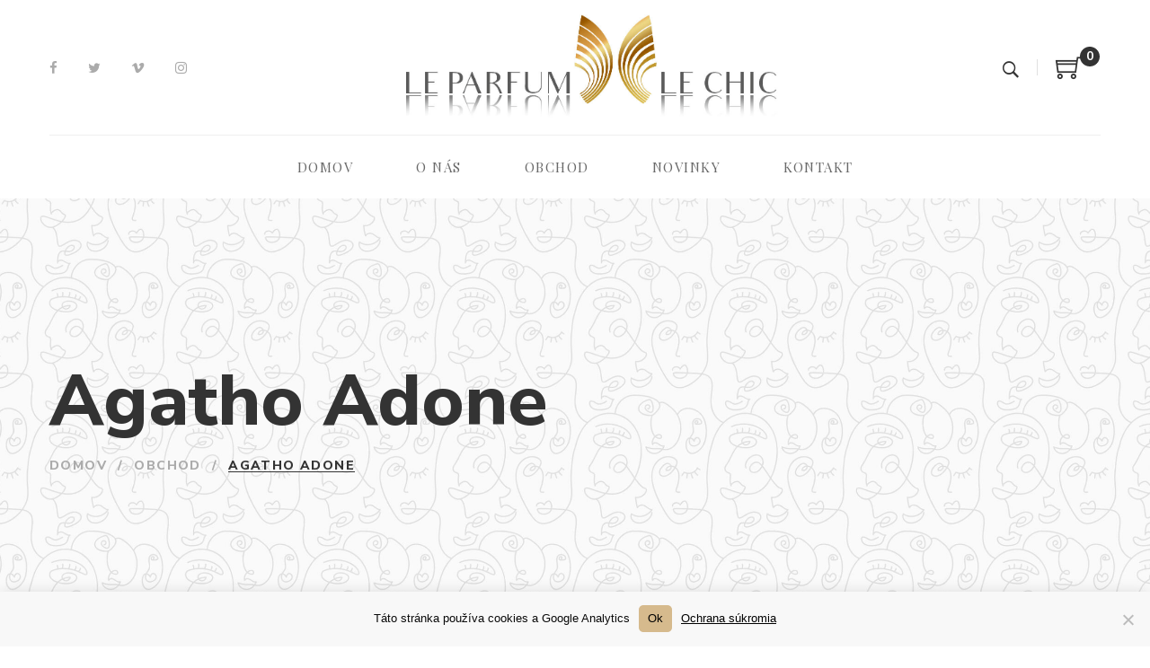

--- FILE ---
content_type: text/html; charset=UTF-8
request_url: https://www.leparfumlechic.sk/product/agatho-adone/
body_size: 22326
content:
<!DOCTYPE html>
<html lang="sk-SK">
<head>
					<script>document.documentElement.className = document.documentElement.className + ' yes-js js_active js'</script>
				<meta charset="UTF-8"/>
<meta name="viewport" content="width=device-width, initial-scale=1, maximum-scale=1">



<link rel="profile" href="https://gmpg.org/xfn/11" />






<meta name='robots' content='index, follow, max-image-preview:large, max-snippet:-1, max-video-preview:-1' />

	<!-- This site is optimized with the Yoast SEO plugin v20.11 - https://yoast.com/wordpress/plugins/seo/ -->
	<title>Agatho Adone - Leparfumlechic</title>
	<link rel="canonical" href="https://www.leparfumlechic.sk/product/agatho-adone/" />
	<meta property="og:locale" content="sk_SK" />
	<meta property="og:type" content="article" />
	<meta property="og:title" content="Agatho Adone - Leparfumlechic" />
	<meta property="og:description" content="“badly fixed to the ground and too fragile lightness owes its name to the wind and the wind just scatters its petals ” wistéria, jasmín, geranium, damašská ruža, biela ľalia, grapefruit, palisander parfumer Maurizio Cerizza EDP 100ml fine porcelain" />
	<meta property="og:url" content="https://www.leparfumlechic.sk/product/agatho-adone/" />
	<meta property="og:site_name" content="Leparfumlechic" />
	<meta property="article:modified_time" content="2025-03-04T12:05:45+00:00" />
	<meta property="og:image" content="https://www.leparfumlechic.sk/wp-content/uploads/2020/06/Adone-agatho-parfum-1.jpg" />
	<meta property="og:image:width" content="800" />
	<meta property="og:image:height" content="533" />
	<meta property="og:image:type" content="image/jpeg" />
	<meta name="twitter:card" content="summary_large_image" />
	<meta name="twitter:label1" content="Predpokladaný čas čítania" />
	<meta name="twitter:data1" content="1 minúta" />
	<script type="application/ld+json" class="yoast-schema-graph">{"@context":"https://schema.org","@graph":[{"@type":"WebPage","@id":"https://www.leparfumlechic.sk/product/agatho-adone/","url":"https://www.leparfumlechic.sk/product/agatho-adone/","name":"Agatho Adone - Leparfumlechic","isPartOf":{"@id":"https://www.leparfumlechic.sk/#website"},"primaryImageOfPage":{"@id":"https://www.leparfumlechic.sk/product/agatho-adone/#primaryimage"},"image":{"@id":"https://www.leparfumlechic.sk/product/agatho-adone/#primaryimage"},"thumbnailUrl":"https://www.leparfumlechic.sk/wp-content/uploads/2020/06/Adone-agatho-parfum-1.jpg","datePublished":"2020-06-17T13:48:45+00:00","dateModified":"2025-03-04T12:05:45+00:00","breadcrumb":{"@id":"https://www.leparfumlechic.sk/product/agatho-adone/#breadcrumb"},"inLanguage":"sk-SK","potentialAction":[{"@type":"ReadAction","target":["https://www.leparfumlechic.sk/product/agatho-adone/"]}]},{"@type":"ImageObject","inLanguage":"sk-SK","@id":"https://www.leparfumlechic.sk/product/agatho-adone/#primaryimage","url":"https://www.leparfumlechic.sk/wp-content/uploads/2020/06/Adone-agatho-parfum-1.jpg","contentUrl":"https://www.leparfumlechic.sk/wp-content/uploads/2020/06/Adone-agatho-parfum-1.jpg","width":800,"height":533},{"@type":"BreadcrumbList","@id":"https://www.leparfumlechic.sk/product/agatho-adone/#breadcrumb","itemListElement":[{"@type":"ListItem","position":1,"name":"Domovská stránka","item":"https://www.leparfumlechic.sk/"},{"@type":"ListItem","position":2,"name":"Obchod","item":"https://www.leparfumlechic.sk/obchod/"},{"@type":"ListItem","position":3,"name":"Agatho Adone"}]},{"@type":"WebSite","@id":"https://www.leparfumlechic.sk/#website","url":"https://www.leparfumlechic.sk/","name":"Leparfumlechic","description":"Parfuméria","potentialAction":[{"@type":"SearchAction","target":{"@type":"EntryPoint","urlTemplate":"https://www.leparfumlechic.sk/?s={search_term_string}"},"query-input":"required name=search_term_string"}],"inLanguage":"sk-SK"}]}</script>
	<!-- / Yoast SEO plugin. -->


<link rel='dns-prefetch' href='//stats.wp.com' />
<link rel='dns-prefetch' href='//cdn.jsdelivr.net' />
<link rel='dns-prefetch' href='//gate.gopay.cz' />
<link rel='dns-prefetch' href='//fonts.googleapis.com' />
<link rel="alternate" type="application/rss+xml" title="RSS kanál: Leparfumlechic &raquo;" href="https://www.leparfumlechic.sk/feed/" />
<script type="text/javascript">
window._wpemojiSettings = {"baseUrl":"https:\/\/s.w.org\/images\/core\/emoji\/14.0.0\/72x72\/","ext":".png","svgUrl":"https:\/\/s.w.org\/images\/core\/emoji\/14.0.0\/svg\/","svgExt":".svg","source":{"concatemoji":"https:\/\/www.leparfumlechic.sk\/wp-includes\/js\/wp-emoji-release.min.js?ver=6.2.8"}};
/*! This file is auto-generated */
!function(e,a,t){var n,r,o,i=a.createElement("canvas"),p=i.getContext&&i.getContext("2d");function s(e,t){p.clearRect(0,0,i.width,i.height),p.fillText(e,0,0);e=i.toDataURL();return p.clearRect(0,0,i.width,i.height),p.fillText(t,0,0),e===i.toDataURL()}function c(e){var t=a.createElement("script");t.src=e,t.defer=t.type="text/javascript",a.getElementsByTagName("head")[0].appendChild(t)}for(o=Array("flag","emoji"),t.supports={everything:!0,everythingExceptFlag:!0},r=0;r<o.length;r++)t.supports[o[r]]=function(e){if(p&&p.fillText)switch(p.textBaseline="top",p.font="600 32px Arial",e){case"flag":return s("\ud83c\udff3\ufe0f\u200d\u26a7\ufe0f","\ud83c\udff3\ufe0f\u200b\u26a7\ufe0f")?!1:!s("\ud83c\uddfa\ud83c\uddf3","\ud83c\uddfa\u200b\ud83c\uddf3")&&!s("\ud83c\udff4\udb40\udc67\udb40\udc62\udb40\udc65\udb40\udc6e\udb40\udc67\udb40\udc7f","\ud83c\udff4\u200b\udb40\udc67\u200b\udb40\udc62\u200b\udb40\udc65\u200b\udb40\udc6e\u200b\udb40\udc67\u200b\udb40\udc7f");case"emoji":return!s("\ud83e\udef1\ud83c\udffb\u200d\ud83e\udef2\ud83c\udfff","\ud83e\udef1\ud83c\udffb\u200b\ud83e\udef2\ud83c\udfff")}return!1}(o[r]),t.supports.everything=t.supports.everything&&t.supports[o[r]],"flag"!==o[r]&&(t.supports.everythingExceptFlag=t.supports.everythingExceptFlag&&t.supports[o[r]]);t.supports.everythingExceptFlag=t.supports.everythingExceptFlag&&!t.supports.flag,t.DOMReady=!1,t.readyCallback=function(){t.DOMReady=!0},t.supports.everything||(n=function(){t.readyCallback()},a.addEventListener?(a.addEventListener("DOMContentLoaded",n,!1),e.addEventListener("load",n,!1)):(e.attachEvent("onload",n),a.attachEvent("onreadystatechange",function(){"complete"===a.readyState&&t.readyCallback()})),(e=t.source||{}).concatemoji?c(e.concatemoji):e.wpemoji&&e.twemoji&&(c(e.twemoji),c(e.wpemoji)))}(window,document,window._wpemojiSettings);
</script>
<style type="text/css">
img.wp-smiley,
img.emoji {
	display: inline !important;
	border: none !important;
	box-shadow: none !important;
	height: 1em !important;
	width: 1em !important;
	margin: 0 0.07em !important;
	vertical-align: -0.1em !important;
	background: none !important;
	padding: 0 !important;
}
</style>
	<link rel='stylesheet' id='gsf_google-fonts-css' href='https://fonts.googleapis.com/css?family=Nunito+Sans%3A300%2Cregular%2C700%2C800%2C900%7CMontserrat%3Aregular%2C600%2C700%7CPlayfair+Display%3A400%2C400i%2C700%2C700i&#038;subset=latin-ext&#038;ver=6.2.8' type='text/css' media='all' />
<link rel='stylesheet' id='wp-block-library-css' href='https://www.leparfumlechic.sk/wp-includes/css/dist/block-library/style.min.css?ver=6.2.8' type='text/css' media='all' />
<style id='wp-block-library-theme-inline-css' type='text/css'>
.wp-block-audio figcaption{color:#555;font-size:13px;text-align:center}.is-dark-theme .wp-block-audio figcaption{color:hsla(0,0%,100%,.65)}.wp-block-audio{margin:0 0 1em}.wp-block-code{border:1px solid #ccc;border-radius:4px;font-family:Menlo,Consolas,monaco,monospace;padding:.8em 1em}.wp-block-embed figcaption{color:#555;font-size:13px;text-align:center}.is-dark-theme .wp-block-embed figcaption{color:hsla(0,0%,100%,.65)}.wp-block-embed{margin:0 0 1em}.blocks-gallery-caption{color:#555;font-size:13px;text-align:center}.is-dark-theme .blocks-gallery-caption{color:hsla(0,0%,100%,.65)}.wp-block-image figcaption{color:#555;font-size:13px;text-align:center}.is-dark-theme .wp-block-image figcaption{color:hsla(0,0%,100%,.65)}.wp-block-image{margin:0 0 1em}.wp-block-pullquote{border-bottom:4px solid;border-top:4px solid;color:currentColor;margin-bottom:1.75em}.wp-block-pullquote cite,.wp-block-pullquote footer,.wp-block-pullquote__citation{color:currentColor;font-size:.8125em;font-style:normal;text-transform:uppercase}.wp-block-quote{border-left:.25em solid;margin:0 0 1.75em;padding-left:1em}.wp-block-quote cite,.wp-block-quote footer{color:currentColor;font-size:.8125em;font-style:normal;position:relative}.wp-block-quote.has-text-align-right{border-left:none;border-right:.25em solid;padding-left:0;padding-right:1em}.wp-block-quote.has-text-align-center{border:none;padding-left:0}.wp-block-quote.is-large,.wp-block-quote.is-style-large,.wp-block-quote.is-style-plain{border:none}.wp-block-search .wp-block-search__label{font-weight:700}.wp-block-search__button{border:1px solid #ccc;padding:.375em .625em}:where(.wp-block-group.has-background){padding:1.25em 2.375em}.wp-block-separator.has-css-opacity{opacity:.4}.wp-block-separator{border:none;border-bottom:2px solid;margin-left:auto;margin-right:auto}.wp-block-separator.has-alpha-channel-opacity{opacity:1}.wp-block-separator:not(.is-style-wide):not(.is-style-dots){width:100px}.wp-block-separator.has-background:not(.is-style-dots){border-bottom:none;height:1px}.wp-block-separator.has-background:not(.is-style-wide):not(.is-style-dots){height:2px}.wp-block-table{margin:0 0 1em}.wp-block-table td,.wp-block-table th{word-break:normal}.wp-block-table figcaption{color:#555;font-size:13px;text-align:center}.is-dark-theme .wp-block-table figcaption{color:hsla(0,0%,100%,.65)}.wp-block-video figcaption{color:#555;font-size:13px;text-align:center}.is-dark-theme .wp-block-video figcaption{color:hsla(0,0%,100%,.65)}.wp-block-video{margin:0 0 1em}.wp-block-template-part.has-background{margin-bottom:0;margin-top:0;padding:1.25em 2.375em}
</style>
<link rel='stylesheet' id='wc-blocks-vendors-style-css' href='https://www.leparfumlechic.sk/wp-content/plugins/woocommerce/packages/woocommerce-blocks/build/wc-blocks-vendors-style.css?ver=10.4.6' type='text/css' media='all' />
<link rel='stylesheet' id='wc-blocks-style-css' href='https://www.leparfumlechic.sk/wp-content/plugins/woocommerce/packages/woocommerce-blocks/build/wc-blocks-style.css?ver=10.4.6' type='text/css' media='all' />
<link rel='stylesheet' id='yith-wcan-shortcodes-css' href='https://www.leparfumlechic.sk/wp-content/plugins/yith-woocommerce-ajax-navigation/assets/css/shortcodes.css?ver=4.24.1' type='text/css' media='all' />
<style id='yith-wcan-shortcodes-inline-css' type='text/css'>
:root{
	--yith-wcan-filters_colors_titles: #434343;
	--yith-wcan-filters_colors_background: #FFFFFF;
	--yith-wcan-filters_colors_accent: #A7144C;
	--yith-wcan-filters_colors_accent_r: 167;
	--yith-wcan-filters_colors_accent_g: 20;
	--yith-wcan-filters_colors_accent_b: 76;
	--yith-wcan-color_swatches_border_radius: 100%;
	--yith-wcan-color_swatches_size: 30px;
	--yith-wcan-labels_style_background: #FFFFFF;
	--yith-wcan-labels_style_background_hover: #A7144C;
	--yith-wcan-labels_style_background_active: #A7144C;
	--yith-wcan-labels_style_text: #434343;
	--yith-wcan-labels_style_text_hover: #FFFFFF;
	--yith-wcan-labels_style_text_active: #FFFFFF;
	--yith-wcan-anchors_style_text: #434343;
	--yith-wcan-anchors_style_text_hover: #A7144C;
	--yith-wcan-anchors_style_text_active: #A7144C;
}
</style>
<link rel='stylesheet' id='jquery-selectBox-css' href='https://www.leparfumlechic.sk/wp-content/plugins/yith-woocommerce-wishlist/assets/css/jquery.selectBox.css?ver=1.2.0' type='text/css' media='all' />
<link rel='stylesheet' id='yith-wcwl-font-awesome-css' href='https://www.leparfumlechic.sk/wp-content/plugins/yith-woocommerce-wishlist/assets/css/font-awesome.css?ver=4.7.0' type='text/css' media='all' />
<link rel='stylesheet' id='woocommerce_prettyPhoto_css-css' href='//www.leparfumlechic.sk/wp-content/plugins/woocommerce/assets/css/prettyPhoto.css?ver=3.1.6' type='text/css' media='all' />
<link rel='stylesheet' id='yith-wcwl-main-css' href='https://www.leparfumlechic.sk/wp-content/plugins/yith-woocommerce-wishlist/assets/css/style.css?ver=3.23.0' type='text/css' media='all' />
<link rel='stylesheet' id='classic-theme-styles-css' href='https://www.leparfumlechic.sk/wp-includes/css/classic-themes.min.css?ver=6.2.8' type='text/css' media='all' />
<style id='global-styles-inline-css' type='text/css'>
body{--wp--preset--color--black: #000000;--wp--preset--color--cyan-bluish-gray: #abb8c3;--wp--preset--color--white: #ffffff;--wp--preset--color--pale-pink: #f78da7;--wp--preset--color--vivid-red: #cf2e2e;--wp--preset--color--luminous-vivid-orange: #ff6900;--wp--preset--color--luminous-vivid-amber: #fcb900;--wp--preset--color--light-green-cyan: #7bdcb5;--wp--preset--color--vivid-green-cyan: #00d084;--wp--preset--color--pale-cyan-blue: #8ed1fc;--wp--preset--color--vivid-cyan-blue: #0693e3;--wp--preset--color--vivid-purple: #9b51e0;--wp--preset--gradient--vivid-cyan-blue-to-vivid-purple: linear-gradient(135deg,rgba(6,147,227,1) 0%,rgb(155,81,224) 100%);--wp--preset--gradient--light-green-cyan-to-vivid-green-cyan: linear-gradient(135deg,rgb(122,220,180) 0%,rgb(0,208,130) 100%);--wp--preset--gradient--luminous-vivid-amber-to-luminous-vivid-orange: linear-gradient(135deg,rgba(252,185,0,1) 0%,rgba(255,105,0,1) 100%);--wp--preset--gradient--luminous-vivid-orange-to-vivid-red: linear-gradient(135deg,rgba(255,105,0,1) 0%,rgb(207,46,46) 100%);--wp--preset--gradient--very-light-gray-to-cyan-bluish-gray: linear-gradient(135deg,rgb(238,238,238) 0%,rgb(169,184,195) 100%);--wp--preset--gradient--cool-to-warm-spectrum: linear-gradient(135deg,rgb(74,234,220) 0%,rgb(151,120,209) 20%,rgb(207,42,186) 40%,rgb(238,44,130) 60%,rgb(251,105,98) 80%,rgb(254,248,76) 100%);--wp--preset--gradient--blush-light-purple: linear-gradient(135deg,rgb(255,206,236) 0%,rgb(152,150,240) 100%);--wp--preset--gradient--blush-bordeaux: linear-gradient(135deg,rgb(254,205,165) 0%,rgb(254,45,45) 50%,rgb(107,0,62) 100%);--wp--preset--gradient--luminous-dusk: linear-gradient(135deg,rgb(255,203,112) 0%,rgb(199,81,192) 50%,rgb(65,88,208) 100%);--wp--preset--gradient--pale-ocean: linear-gradient(135deg,rgb(255,245,203) 0%,rgb(182,227,212) 50%,rgb(51,167,181) 100%);--wp--preset--gradient--electric-grass: linear-gradient(135deg,rgb(202,248,128) 0%,rgb(113,206,126) 100%);--wp--preset--gradient--midnight: linear-gradient(135deg,rgb(2,3,129) 0%,rgb(40,116,252) 100%);--wp--preset--duotone--dark-grayscale: url('#wp-duotone-dark-grayscale');--wp--preset--duotone--grayscale: url('#wp-duotone-grayscale');--wp--preset--duotone--purple-yellow: url('#wp-duotone-purple-yellow');--wp--preset--duotone--blue-red: url('#wp-duotone-blue-red');--wp--preset--duotone--midnight: url('#wp-duotone-midnight');--wp--preset--duotone--magenta-yellow: url('#wp-duotone-magenta-yellow');--wp--preset--duotone--purple-green: url('#wp-duotone-purple-green');--wp--preset--duotone--blue-orange: url('#wp-duotone-blue-orange');--wp--preset--font-size--small: 13px;--wp--preset--font-size--medium: 20px;--wp--preset--font-size--large: 36px;--wp--preset--font-size--x-large: 42px;--wp--preset--spacing--20: 0.44rem;--wp--preset--spacing--30: 0.67rem;--wp--preset--spacing--40: 1rem;--wp--preset--spacing--50: 1.5rem;--wp--preset--spacing--60: 2.25rem;--wp--preset--spacing--70: 3.38rem;--wp--preset--spacing--80: 5.06rem;--wp--preset--shadow--natural: 6px 6px 9px rgba(0, 0, 0, 0.2);--wp--preset--shadow--deep: 12px 12px 50px rgba(0, 0, 0, 0.4);--wp--preset--shadow--sharp: 6px 6px 0px rgba(0, 0, 0, 0.2);--wp--preset--shadow--outlined: 6px 6px 0px -3px rgba(255, 255, 255, 1), 6px 6px rgba(0, 0, 0, 1);--wp--preset--shadow--crisp: 6px 6px 0px rgba(0, 0, 0, 1);}:where(.is-layout-flex){gap: 0.5em;}body .is-layout-flow > .alignleft{float: left;margin-inline-start: 0;margin-inline-end: 2em;}body .is-layout-flow > .alignright{float: right;margin-inline-start: 2em;margin-inline-end: 0;}body .is-layout-flow > .aligncenter{margin-left: auto !important;margin-right: auto !important;}body .is-layout-constrained > .alignleft{float: left;margin-inline-start: 0;margin-inline-end: 2em;}body .is-layout-constrained > .alignright{float: right;margin-inline-start: 2em;margin-inline-end: 0;}body .is-layout-constrained > .aligncenter{margin-left: auto !important;margin-right: auto !important;}body .is-layout-constrained > :where(:not(.alignleft):not(.alignright):not(.alignfull)){max-width: var(--wp--style--global--content-size);margin-left: auto !important;margin-right: auto !important;}body .is-layout-constrained > .alignwide{max-width: var(--wp--style--global--wide-size);}body .is-layout-flex{display: flex;}body .is-layout-flex{flex-wrap: wrap;align-items: center;}body .is-layout-flex > *{margin: 0;}:where(.wp-block-columns.is-layout-flex){gap: 2em;}.has-black-color{color: var(--wp--preset--color--black) !important;}.has-cyan-bluish-gray-color{color: var(--wp--preset--color--cyan-bluish-gray) !important;}.has-white-color{color: var(--wp--preset--color--white) !important;}.has-pale-pink-color{color: var(--wp--preset--color--pale-pink) !important;}.has-vivid-red-color{color: var(--wp--preset--color--vivid-red) !important;}.has-luminous-vivid-orange-color{color: var(--wp--preset--color--luminous-vivid-orange) !important;}.has-luminous-vivid-amber-color{color: var(--wp--preset--color--luminous-vivid-amber) !important;}.has-light-green-cyan-color{color: var(--wp--preset--color--light-green-cyan) !important;}.has-vivid-green-cyan-color{color: var(--wp--preset--color--vivid-green-cyan) !important;}.has-pale-cyan-blue-color{color: var(--wp--preset--color--pale-cyan-blue) !important;}.has-vivid-cyan-blue-color{color: var(--wp--preset--color--vivid-cyan-blue) !important;}.has-vivid-purple-color{color: var(--wp--preset--color--vivid-purple) !important;}.has-black-background-color{background-color: var(--wp--preset--color--black) !important;}.has-cyan-bluish-gray-background-color{background-color: var(--wp--preset--color--cyan-bluish-gray) !important;}.has-white-background-color{background-color: var(--wp--preset--color--white) !important;}.has-pale-pink-background-color{background-color: var(--wp--preset--color--pale-pink) !important;}.has-vivid-red-background-color{background-color: var(--wp--preset--color--vivid-red) !important;}.has-luminous-vivid-orange-background-color{background-color: var(--wp--preset--color--luminous-vivid-orange) !important;}.has-luminous-vivid-amber-background-color{background-color: var(--wp--preset--color--luminous-vivid-amber) !important;}.has-light-green-cyan-background-color{background-color: var(--wp--preset--color--light-green-cyan) !important;}.has-vivid-green-cyan-background-color{background-color: var(--wp--preset--color--vivid-green-cyan) !important;}.has-pale-cyan-blue-background-color{background-color: var(--wp--preset--color--pale-cyan-blue) !important;}.has-vivid-cyan-blue-background-color{background-color: var(--wp--preset--color--vivid-cyan-blue) !important;}.has-vivid-purple-background-color{background-color: var(--wp--preset--color--vivid-purple) !important;}.has-black-border-color{border-color: var(--wp--preset--color--black) !important;}.has-cyan-bluish-gray-border-color{border-color: var(--wp--preset--color--cyan-bluish-gray) !important;}.has-white-border-color{border-color: var(--wp--preset--color--white) !important;}.has-pale-pink-border-color{border-color: var(--wp--preset--color--pale-pink) !important;}.has-vivid-red-border-color{border-color: var(--wp--preset--color--vivid-red) !important;}.has-luminous-vivid-orange-border-color{border-color: var(--wp--preset--color--luminous-vivid-orange) !important;}.has-luminous-vivid-amber-border-color{border-color: var(--wp--preset--color--luminous-vivid-amber) !important;}.has-light-green-cyan-border-color{border-color: var(--wp--preset--color--light-green-cyan) !important;}.has-vivid-green-cyan-border-color{border-color: var(--wp--preset--color--vivid-green-cyan) !important;}.has-pale-cyan-blue-border-color{border-color: var(--wp--preset--color--pale-cyan-blue) !important;}.has-vivid-cyan-blue-border-color{border-color: var(--wp--preset--color--vivid-cyan-blue) !important;}.has-vivid-purple-border-color{border-color: var(--wp--preset--color--vivid-purple) !important;}.has-vivid-cyan-blue-to-vivid-purple-gradient-background{background: var(--wp--preset--gradient--vivid-cyan-blue-to-vivid-purple) !important;}.has-light-green-cyan-to-vivid-green-cyan-gradient-background{background: var(--wp--preset--gradient--light-green-cyan-to-vivid-green-cyan) !important;}.has-luminous-vivid-amber-to-luminous-vivid-orange-gradient-background{background: var(--wp--preset--gradient--luminous-vivid-amber-to-luminous-vivid-orange) !important;}.has-luminous-vivid-orange-to-vivid-red-gradient-background{background: var(--wp--preset--gradient--luminous-vivid-orange-to-vivid-red) !important;}.has-very-light-gray-to-cyan-bluish-gray-gradient-background{background: var(--wp--preset--gradient--very-light-gray-to-cyan-bluish-gray) !important;}.has-cool-to-warm-spectrum-gradient-background{background: var(--wp--preset--gradient--cool-to-warm-spectrum) !important;}.has-blush-light-purple-gradient-background{background: var(--wp--preset--gradient--blush-light-purple) !important;}.has-blush-bordeaux-gradient-background{background: var(--wp--preset--gradient--blush-bordeaux) !important;}.has-luminous-dusk-gradient-background{background: var(--wp--preset--gradient--luminous-dusk) !important;}.has-pale-ocean-gradient-background{background: var(--wp--preset--gradient--pale-ocean) !important;}.has-electric-grass-gradient-background{background: var(--wp--preset--gradient--electric-grass) !important;}.has-midnight-gradient-background{background: var(--wp--preset--gradient--midnight) !important;}.has-small-font-size{font-size: var(--wp--preset--font-size--small) !important;}.has-medium-font-size{font-size: var(--wp--preset--font-size--medium) !important;}.has-large-font-size{font-size: var(--wp--preset--font-size--large) !important;}.has-x-large-font-size{font-size: var(--wp--preset--font-size--x-large) !important;}
.wp-block-navigation a:where(:not(.wp-element-button)){color: inherit;}
:where(.wp-block-columns.is-layout-flex){gap: 2em;}
.wp-block-pullquote{font-size: 1.5em;line-height: 1.6;}
</style>
<link rel='stylesheet' id='gsf_admin-bar-css' href='https://www.leparfumlechic.sk/wp-content/plugins/april-framework/assets/css/admin-bar.min.css?ver=5.0' type='text/css' media='all' />
<link rel='stylesheet' id='font-awesome-css' href='https://www.leparfumlechic.sk/wp-content/plugins/april-framework/libs/smart-framework/assets/vendors/font-awesome/css/font-awesome.min.css?ver=4.7.0' type='text/css' media='all' />
<style id='font-awesome-inline-css' type='text/css'>
[data-font="FontAwesome"]:before {font-family: 'FontAwesome' !important;content: attr(data-icon) !important;speak: none !important;font-weight: normal !important;font-variant: normal !important;text-transform: none !important;line-height: 1 !important;font-style: normal !important;-webkit-font-smoothing: antialiased !important;-moz-osx-font-smoothing: grayscale !important;}
</style>
<link rel='stylesheet' id='themify-icons-css' href='https://www.leparfumlechic.sk/wp-content/themes/g5plus-april/assets/vendors/themify-icons/css/themify-icons.min.css?ver=6.2.8' type='text/css' media='all' />
<link rel='stylesheet' id='ionicons-css' href='https://www.leparfumlechic.sk/wp-content/themes/g5plus-april/assets/vendors/ionicons/css/ionicons.min.css?ver=6.2.8' type='text/css' media='all' />
<link rel='stylesheet' id='gsf_xmenu-animate-css' href='https://www.leparfumlechic.sk/wp-content/plugins/april-framework/core/xmenu/assets/css/animate.min.css?ver=3.5.1' type='text/css' media='all' />
<link rel='stylesheet' id='contact-form-7-css' href='https://www.leparfumlechic.sk/wp-content/plugins/contact-form-7/includes/css/styles.css?ver=5.7.7' type='text/css' media='all' />
<link rel='stylesheet' id='cookie-notice-front-css' href='https://www.leparfumlechic.sk/wp-content/plugins/cookie-notice/css/front.min.css?ver=2.5.10' type='text/css' media='all' />
<link rel='stylesheet' id='ladda-css' href='https://www.leparfumlechic.sk/wp-content/plugins/g5plus-post-like/assets/vendors/ladda/ladda-themeless.min.css?ver=1.0' type='text/css' media='all' />
<link rel='stylesheet' id='dashicons-css' href='https://www.leparfumlechic.sk/wp-includes/css/dashicons.min.css?ver=6.2.8' type='text/css' media='all' />
<style id='dashicons-inline-css' type='text/css'>
[data-font="Dashicons"]:before {font-family: 'Dashicons' !important;content: attr(data-icon) !important;speak: none !important;font-weight: normal !important;font-variant: normal !important;text-transform: none !important;line-height: 1 !important;font-style: normal !important;-webkit-font-smoothing: antialiased !important;-moz-osx-font-smoothing: grayscale !important;}
</style>
<link rel='stylesheet' id='post-views-counter-frontend-css' href='https://www.leparfumlechic.sk/wp-content/plugins/post-views-counter/css/frontend.min.css?ver=1.3.13' type='text/css' media='all' />
<link rel='stylesheet' id='ToretZasilkovna-select2-css-css' href='https://cdn.jsdelivr.net/npm/select2@4.1.0-rc.0/dist/css/select2.min.css' type='text/css' media='all' />
<link rel='stylesheet' id='ToretZasilkovna-draw-css-css' href='https://www.leparfumlechic.sk/wp-content/plugins/toret-zasilkovna/vendor/toret/toret-library/src/assets/css/toret-draw.css?ver=1.0.0' type='text/css' media='all' />
<link rel='stylesheet' id='ToretZasilkovna-form-css-css' href='https://www.leparfumlechic.sk/wp-content/plugins/toret-zasilkovna/vendor/toret/toret-library/src/assets/css/toret-draw-form.css?ver=1.0.0' type='text/css' media='all' />
<link rel='stylesheet' id='zasilkovna-public-styles-css' href='https://www.leparfumlechic.sk/wp-content/plugins/toret-zasilkovna/assets/css/public.css?ver=8.4.5' type='text/css' media='all' />
<link rel='stylesheet' id='woocommerce-layout-css' href='https://www.leparfumlechic.sk/wp-content/plugins/woocommerce/assets/css/woocommerce-layout.css?ver=7.9.0' type='text/css' media='all' />
<link rel='stylesheet' id='woocommerce-smallscreen-css' href='https://www.leparfumlechic.sk/wp-content/plugins/woocommerce/assets/css/woocommerce-smallscreen.css?ver=7.9.0' type='text/css' media='only screen and (max-width: 768px)' />
<link rel='stylesheet' id='woocommerce-general-css' href='https://www.leparfumlechic.sk/wp-content/plugins/woocommerce/assets/css/woocommerce.css?ver=7.9.0' type='text/css' media='all' />
<style id='woocommerce-inline-inline-css' type='text/css'>
.woocommerce form .form-row .required { visibility: visible; }
</style>
<link rel='stylesheet' id='jquery-colorbox-css' href='https://www.leparfumlechic.sk/wp-content/plugins/yith-woocommerce-compare/assets/css/colorbox.css?ver=1.4.21' type='text/css' media='all' />
<link rel='stylesheet' id='gopay-gateway-payment-methods-styles-css' href='https://www.leparfumlechic.sk/wp-content/plugins/gopay-gateway/includes/assets/css/payment_methods.css?ver=6.2.8' type='text/css' media='all' />
<link rel='stylesheet' id='popup-maker-site-css' href='//www.leparfumlechic.sk/wp-content/uploads/pum/pum-site-styles.css?generated=1755173569&#038;ver=1.20.6' type='text/css' media='all' />
<link rel='stylesheet' id='bootstrap-css' href='https://www.leparfumlechic.sk/wp-content/themes/g5plus-april/assets/vendors/bootstrap/css/bootstrap.min.css?ver=3.3.7' type='text/css' media='all' />
<link rel='stylesheet' id='custom-bootstrap-css' href='https://www.leparfumlechic.sk/wp-content/themes/g5plus-april/assets/vendors/bootstrap/css/custom-bootstrap.min.css?ver=3.3.7' type='text/css' media='all' />
<link rel='stylesheet' id='owl.carousel-css' href='https://www.leparfumlechic.sk/wp-content/themes/g5plus-april/assets/vendors/owl.carousel/assets/owl.carousel.min.css?ver=2.2.0' type='text/css' media='all' />
<link rel='stylesheet' id='owl.carousel.theme.default-css' href='https://www.leparfumlechic.sk/wp-content/themes/g5plus-april/assets/vendors/owl.carousel/assets/owl.theme.default.min.css?ver=2.2.0' type='text/css' media='all' />
<link rel='stylesheet' id='perfect-scrollbar-css' href='https://www.leparfumlechic.sk/wp-content/plugins/april-framework/libs/smart-framework/assets/vendors/perfect-scrollbar/css/perfect-scrollbar.min.css?ver=0.6.11' type='text/css' media='all' />
<link rel='stylesheet' id='magnific-popup-css' href='https://www.leparfumlechic.sk/wp-content/plugins/april-framework/libs/smart-framework/assets/vendors/magnific-popup/magnific-popup.min.css?ver=1.1.0' type='text/css' media='all' />
<link rel='stylesheet' id='animate-css-css' href='https://www.leparfumlechic.sk/wp-content/themes/g5plus-april/assets/css/animate.min.css?ver=1.0' type='text/css' media='all' />
<link rel='stylesheet' id='gsf_main-css' href='https://www.leparfumlechic.sk/wp-content/themes/g5plus-april/assets/preset/shop.min.css?ver=6.2.8' type='text/css' media='all' />
<style id='gsf_main-inline-css' type='text/css'>
			body {
				background-color: #fff !important
			}				.site-loading {
					background-color: #fff !important;
				}                        .top-drawer-content {
                                                        padding-top: 10px;                            padding-bottom: 10px;
                        }                        #primary-content {
                                                        padding-left: 0px;                            padding-right: 0px;                            padding-top: 70px;                            padding-bottom: 70px;
                        }                        @media (max-width: 991px) {
                            #primary-content {
                                                            padding-left: 15px;                            padding-right: 15px;                            padding-top: 50px;                            padding-bottom: 50px;
                            }
                        }
                .thumbnail-size-thumbnail:before {
                    padding-bottom: 100%;
                }                .thumbnail-size-medium:before {
                    padding-bottom: 100%;
                }                .thumbnail-size-large:before {
                    padding-bottom: 100%;
                }                .thumbnail-size-1536x1536:before {
                    padding-bottom: 100%;
                }                .thumbnail-size-2048x2048:before {
                    padding-bottom: 100%;
                }                .thumbnail-size-yith-woocompare-image:before {
                    padding-bottom: 70%;
                }                .thumbnail-size-woocommerce_thumbnail:before {
                    padding-bottom: 118.66666666667%;
                }                .thumbnail-size-woocommerce_gallery_thumbnail:before {
                    padding-bottom: 100%;
                }.vc_custom_1521166660577{background-image: url(https://www.leparfumlechic.sk/wp-content/uploads/2020/07/menu5-scaled.jpg) !important;background-position: center !important;background-repeat: no-repeat !important;background-size: cover !important;}.vc_custom_1521428339406{margin-top: -1px !important;border-top-width: 1px !important;padding-right: 100px !important;padding-left: 100px !important;border-top-color: #efefef !important;border-top-style: solid !important;}.vc_custom_1521166660577{background-image: url(https://www.leparfumlechic.sk/wp-content/uploads/2020/07/menu5-scaled.jpg) !important;background-position: center !important;background-repeat: no-repeat !important;background-size: cover !important;}                .canvas-overlay {
                    cursor: url(https://www.leparfumlechic.sk/wp-content/themes/g5plus-april/assets/images/close.png) 15 15, default;
                }.layout-grid .product-skin-07 .product-name {
    font-family: 'Playfair Display';
    letter-spacing: 0.003em;
}

.main-footer-wrapper .widget-title {
	font-family: 'Playfair Display';
	font-weight: normal;
}
</style>
<link rel='stylesheet' id='gsf_skin_skin-light-css' href='https://www.leparfumlechic.sk/wp-content/themes/g5plus-april/assets/skin/skin-light.min.css?ver=6.2.8' type='text/css' media='all' />
<link rel='stylesheet' id='js_composer_front-css' href='https://www.leparfumlechic.sk/wp-content/plugins/js_composer/assets/css/js_composer.min.css?ver=6.10.0' type='text/css' media='all' />
<link rel='stylesheet' id='child-style-css' href='https://www.leparfumlechic.sk/wp-content/themes/g5plus-april-child/style.css?ver=6.2.8' type='text/css' media='all' />
<script type='text/javascript' src='https://www.leparfumlechic.sk/wp-includes/js/dist/vendor/wp-polyfill-inert.min.js?ver=3.1.2' id='wp-polyfill-inert-js'></script>
<script type='text/javascript' src='https://www.leparfumlechic.sk/wp-includes/js/dist/vendor/regenerator-runtime.min.js?ver=0.13.11' id='regenerator-runtime-js'></script>
<script type='text/javascript' src='https://www.leparfumlechic.sk/wp-includes/js/dist/vendor/wp-polyfill.min.js?ver=3.15.0' id='wp-polyfill-js'></script>
<script type='text/javascript' src='https://www.leparfumlechic.sk/wp-includes/js/dist/hooks.min.js?ver=4169d3cf8e8d95a3d6d5' id='wp-hooks-js'></script>
<script type='text/javascript' src='https://stats.wp.com/w.js?ver=202605' id='woo-tracks-js'></script>
<script type='text/javascript' src='https://www.leparfumlechic.sk/wp-includes/js/jquery/jquery.min.js?ver=3.6.4' id='jquery-core-js'></script>
<script type='text/javascript' src='https://www.leparfumlechic.sk/wp-includes/js/jquery/jquery-migrate.min.js?ver=3.4.0' id='jquery-migrate-js'></script>
<script type='text/javascript' id='cookie-notice-front-js-before'>
var cnArgs = {"ajaxUrl":"https:\/\/www.leparfumlechic.sk\/wp-admin\/admin-ajax.php","nonce":"5606b83032","hideEffect":"fade","position":"bottom","onScroll":false,"onScrollOffset":100,"onClick":false,"cookieName":"cookie_notice_accepted","cookieTime":2592000,"cookieTimeRejected":2592000,"globalCookie":false,"redirection":false,"cache":false,"revokeCookies":false,"revokeCookiesOpt":"automatic"};
</script>
<script type='text/javascript' src='https://www.leparfumlechic.sk/wp-content/plugins/cookie-notice/js/front.min.js?ver=2.5.10' id='cookie-notice-front-js'></script>
<script type='text/javascript' src='https://www.leparfumlechic.sk/wp-content/plugins/toret-zasilkovna/assets/js/public.js?ver=6.2.8' id='zasilkovna-public-js'></script>
<script type='text/javascript' src='https://www.leparfumlechic.sk/wp-content/plugins/woocommerce/assets/js/jquery-blockui/jquery.blockUI.min.js?ver=2.7.0-wc.7.9.0' id='jquery-blockui-js'></script>
<script type='text/javascript' id='wc-add-to-cart-js-extra'>
/* <![CDATA[ */
var wc_add_to_cart_params = {"ajax_url":"\/wp-admin\/admin-ajax.php","wc_ajax_url":"\/?wc-ajax=%%endpoint%%","i18n_view_cart":"Zobrazi\u0165 ko\u0161\u00edk","cart_url":"https:\/\/www.leparfumlechic.sk\/kosik\/","is_cart":"","cart_redirect_after_add":"no"};
/* ]]> */
</script>
<script type='text/javascript' src='https://www.leparfumlechic.sk/wp-content/plugins/woocommerce/assets/js/frontend/add-to-cart.min.js?ver=7.9.0' id='wc-add-to-cart-js'></script>
<script type='text/javascript' src='https://www.leparfumlechic.sk/wp-content/plugins/js_composer/assets/js/vendors/woocommerce-add-to-cart.js?ver=6.10.0' id='vc_woocommerce-add-to-cart-js-js'></script>
<script type='text/javascript' src='https://gate.gopay.cz/gp-gw/js/embed.js?ver=6.2.8' id='gopay-gateway-inline-scripts-js'></script>
<link rel="https://api.w.org/" href="https://www.leparfumlechic.sk/wp-json/" /><link rel="alternate" type="application/json" href="https://www.leparfumlechic.sk/wp-json/wp/v2/product/6281" /><link rel="EditURI" type="application/rsd+xml" title="RSD" href="https://www.leparfumlechic.sk/xmlrpc.php?rsd" />
<link rel="wlwmanifest" type="application/wlwmanifest+xml" href="https://www.leparfumlechic.sk/wp-includes/wlwmanifest.xml" />
<meta name="generator" content="WordPress 6.2.8" />
<meta name="generator" content="WooCommerce 7.9.0" />
<link rel='shortlink' href='https://www.leparfumlechic.sk/?p=6281' />
<link rel="alternate" type="application/json+oembed" href="https://www.leparfumlechic.sk/wp-json/oembed/1.0/embed?url=https%3A%2F%2Fwww.leparfumlechic.sk%2Fproduct%2Fagatho-adone%2F" />
<link rel="alternate" type="text/xml+oembed" href="https://www.leparfumlechic.sk/wp-json/oembed/1.0/embed?url=https%3A%2F%2Fwww.leparfumlechic.sk%2Fproduct%2Fagatho-adone%2F&#038;format=xml" />

		<!-- GA Google Analytics @ https://m0n.co/ga -->
		<script async src="https://www.googletagmanager.com/gtag/js?id=G-QHV6S3668K"></script>
		<script>
			window.dataLayer = window.dataLayer || [];
			function gtag(){dataLayer.push(arguments);}
			gtag('js', new Date());
			gtag('config', 'G-QHV6S3668K');
		</script>

	<style type="text/css" id="g5plus-custom-js"></style><style>.mc4wp-checkbox-woocommerce{clear:both;width:auto;display:block;position:static}.mc4wp-checkbox-woocommerce input{float:none;vertical-align:middle;-webkit-appearance:checkbox;width:auto;max-width:21px;margin:0 6px 0 0;padding:0;position:static;display:inline-block!important}.mc4wp-checkbox-woocommerce label{float:none;cursor:pointer;width:auto;margin:0 0 16px;display:block;position:static}</style>	<noscript><style>.woocommerce-product-gallery{ opacity: 1 !important; }</style></noscript>
	<meta name="generator" content="Powered by WPBakery Page Builder - drag and drop page builder for WordPress."/>
<meta name="generator" content="Powered by Slider Revolution 6.6.12 - responsive, Mobile-Friendly Slider Plugin for WordPress with comfortable drag and drop interface." />
<link rel="icon" href="https://www.leparfumlechic.sk/wp-content/uploads/2020/01/cropped-logo-parfum-small-32x32.jpg" sizes="32x32" />
<link rel="icon" href="https://www.leparfumlechic.sk/wp-content/uploads/2020/01/cropped-logo-parfum-small-192x192.jpg" sizes="192x192" />
<link rel="apple-touch-icon" href="https://www.leparfumlechic.sk/wp-content/uploads/2020/01/cropped-logo-parfum-small-180x180.jpg" />
<meta name="msapplication-TileImage" content="https://www.leparfumlechic.sk/wp-content/uploads/2020/01/cropped-logo-parfum-small-270x270.jpg" />
<script>function setREVStartSize(e){
			//window.requestAnimationFrame(function() {
				window.RSIW = window.RSIW===undefined ? window.innerWidth : window.RSIW;
				window.RSIH = window.RSIH===undefined ? window.innerHeight : window.RSIH;
				try {
					var pw = document.getElementById(e.c).parentNode.offsetWidth,
						newh;
					pw = pw===0 || isNaN(pw) || (e.l=="fullwidth" || e.layout=="fullwidth") ? window.RSIW : pw;
					e.tabw = e.tabw===undefined ? 0 : parseInt(e.tabw);
					e.thumbw = e.thumbw===undefined ? 0 : parseInt(e.thumbw);
					e.tabh = e.tabh===undefined ? 0 : parseInt(e.tabh);
					e.thumbh = e.thumbh===undefined ? 0 : parseInt(e.thumbh);
					e.tabhide = e.tabhide===undefined ? 0 : parseInt(e.tabhide);
					e.thumbhide = e.thumbhide===undefined ? 0 : parseInt(e.thumbhide);
					e.mh = e.mh===undefined || e.mh=="" || e.mh==="auto" ? 0 : parseInt(e.mh,0);
					if(e.layout==="fullscreen" || e.l==="fullscreen")
						newh = Math.max(e.mh,window.RSIH);
					else{
						e.gw = Array.isArray(e.gw) ? e.gw : [e.gw];
						for (var i in e.rl) if (e.gw[i]===undefined || e.gw[i]===0) e.gw[i] = e.gw[i-1];
						e.gh = e.el===undefined || e.el==="" || (Array.isArray(e.el) && e.el.length==0)? e.gh : e.el;
						e.gh = Array.isArray(e.gh) ? e.gh : [e.gh];
						for (var i in e.rl) if (e.gh[i]===undefined || e.gh[i]===0) e.gh[i] = e.gh[i-1];
											
						var nl = new Array(e.rl.length),
							ix = 0,
							sl;
						e.tabw = e.tabhide>=pw ? 0 : e.tabw;
						e.thumbw = e.thumbhide>=pw ? 0 : e.thumbw;
						e.tabh = e.tabhide>=pw ? 0 : e.tabh;
						e.thumbh = e.thumbhide>=pw ? 0 : e.thumbh;
						for (var i in e.rl) nl[i] = e.rl[i]<window.RSIW ? 0 : e.rl[i];
						sl = nl[0];
						for (var i in nl) if (sl>nl[i] && nl[i]>0) { sl = nl[i]; ix=i;}
						var m = pw>(e.gw[ix]+e.tabw+e.thumbw) ? 1 : (pw-(e.tabw+e.thumbw)) / (e.gw[ix]);
						newh =  (e.gh[ix] * m) + (e.tabh + e.thumbh);
					}
					var el = document.getElementById(e.c);
					if (el!==null && el) el.style.height = newh+"px";
					el = document.getElementById(e.c+"_wrapper");
					if (el!==null && el) {
						el.style.height = newh+"px";
						el.style.display = "block";
					}
				} catch(e){
					console.log("Failure at Presize of Slider:" + e)
				}
			//});
		  };</script>
<style type="text/css" id="gsf-custom-css"></style>		<style type="text/css" id="wp-custom-css">
			#cn-accept-cookie {
	background: #d6ba8d;
	color: black;
	padding: 5px 10px;
  border-radius: 5px;
}

#cn-more-info {
	color: black;
	text-decoration: underline;
	padding: 0;
	background: transparent;
}

#cn-accept-cookie,
#cn-more-info {
	font-weight: 400;
	font-size: 13px;
	border: none;
	text-transform: none;
}

#gsf-social-profile-2 {
	margin-top: 0 !important;
}

.shopping-cart-list p.buttons a.wc-forward + a.wc-forward {
	margin-left: 0 !important;
	margin-top: 5px;
}

#cookie-notice {
	    box-shadow: rgba(0,0,0,.2) 0px 5px 20px;
}

#logo-carousel .owl-stage-outer {
	height: auto !important;
}

.payment_method_wc_gopay_gateway img {
	height: 35px !important;
	margin-left: 25px !important;
}
		</style>
		<noscript><style> .wpb_animate_when_almost_visible { opacity: 1; }</style></noscript></head>
<body data-rsssl=1 class="product-template-default single single-product postid-6281 wp-embed-responsive theme-g5plus-april cookies-not-set woocommerce woocommerce-page woocommerce-no-js yith-wcan-free chrome gf-lazy-load wpb-js-composer js-comp-ver-6.10.0 vc_responsive">
	<svg xmlns="http://www.w3.org/2000/svg" viewBox="0 0 0 0" width="0" height="0" focusable="false" role="none" style="visibility: hidden; position: absolute; left: -9999px; overflow: hidden;" ><defs><filter id="wp-duotone-dark-grayscale"><feColorMatrix color-interpolation-filters="sRGB" type="matrix" values=" .299 .587 .114 0 0 .299 .587 .114 0 0 .299 .587 .114 0 0 .299 .587 .114 0 0 " /><feComponentTransfer color-interpolation-filters="sRGB" ><feFuncR type="table" tableValues="0 0.49803921568627" /><feFuncG type="table" tableValues="0 0.49803921568627" /><feFuncB type="table" tableValues="0 0.49803921568627" /><feFuncA type="table" tableValues="1 1" /></feComponentTransfer><feComposite in2="SourceGraphic" operator="in" /></filter></defs></svg><svg xmlns="http://www.w3.org/2000/svg" viewBox="0 0 0 0" width="0" height="0" focusable="false" role="none" style="visibility: hidden; position: absolute; left: -9999px; overflow: hidden;" ><defs><filter id="wp-duotone-grayscale"><feColorMatrix color-interpolation-filters="sRGB" type="matrix" values=" .299 .587 .114 0 0 .299 .587 .114 0 0 .299 .587 .114 0 0 .299 .587 .114 0 0 " /><feComponentTransfer color-interpolation-filters="sRGB" ><feFuncR type="table" tableValues="0 1" /><feFuncG type="table" tableValues="0 1" /><feFuncB type="table" tableValues="0 1" /><feFuncA type="table" tableValues="1 1" /></feComponentTransfer><feComposite in2="SourceGraphic" operator="in" /></filter></defs></svg><svg xmlns="http://www.w3.org/2000/svg" viewBox="0 0 0 0" width="0" height="0" focusable="false" role="none" style="visibility: hidden; position: absolute; left: -9999px; overflow: hidden;" ><defs><filter id="wp-duotone-purple-yellow"><feColorMatrix color-interpolation-filters="sRGB" type="matrix" values=" .299 .587 .114 0 0 .299 .587 .114 0 0 .299 .587 .114 0 0 .299 .587 .114 0 0 " /><feComponentTransfer color-interpolation-filters="sRGB" ><feFuncR type="table" tableValues="0.54901960784314 0.98823529411765" /><feFuncG type="table" tableValues="0 1" /><feFuncB type="table" tableValues="0.71764705882353 0.25490196078431" /><feFuncA type="table" tableValues="1 1" /></feComponentTransfer><feComposite in2="SourceGraphic" operator="in" /></filter></defs></svg><svg xmlns="http://www.w3.org/2000/svg" viewBox="0 0 0 0" width="0" height="0" focusable="false" role="none" style="visibility: hidden; position: absolute; left: -9999px; overflow: hidden;" ><defs><filter id="wp-duotone-blue-red"><feColorMatrix color-interpolation-filters="sRGB" type="matrix" values=" .299 .587 .114 0 0 .299 .587 .114 0 0 .299 .587 .114 0 0 .299 .587 .114 0 0 " /><feComponentTransfer color-interpolation-filters="sRGB" ><feFuncR type="table" tableValues="0 1" /><feFuncG type="table" tableValues="0 0.27843137254902" /><feFuncB type="table" tableValues="0.5921568627451 0.27843137254902" /><feFuncA type="table" tableValues="1 1" /></feComponentTransfer><feComposite in2="SourceGraphic" operator="in" /></filter></defs></svg><svg xmlns="http://www.w3.org/2000/svg" viewBox="0 0 0 0" width="0" height="0" focusable="false" role="none" style="visibility: hidden; position: absolute; left: -9999px; overflow: hidden;" ><defs><filter id="wp-duotone-midnight"><feColorMatrix color-interpolation-filters="sRGB" type="matrix" values=" .299 .587 .114 0 0 .299 .587 .114 0 0 .299 .587 .114 0 0 .299 .587 .114 0 0 " /><feComponentTransfer color-interpolation-filters="sRGB" ><feFuncR type="table" tableValues="0 0" /><feFuncG type="table" tableValues="0 0.64705882352941" /><feFuncB type="table" tableValues="0 1" /><feFuncA type="table" tableValues="1 1" /></feComponentTransfer><feComposite in2="SourceGraphic" operator="in" /></filter></defs></svg><svg xmlns="http://www.w3.org/2000/svg" viewBox="0 0 0 0" width="0" height="0" focusable="false" role="none" style="visibility: hidden; position: absolute; left: -9999px; overflow: hidden;" ><defs><filter id="wp-duotone-magenta-yellow"><feColorMatrix color-interpolation-filters="sRGB" type="matrix" values=" .299 .587 .114 0 0 .299 .587 .114 0 0 .299 .587 .114 0 0 .299 .587 .114 0 0 " /><feComponentTransfer color-interpolation-filters="sRGB" ><feFuncR type="table" tableValues="0.78039215686275 1" /><feFuncG type="table" tableValues="0 0.94901960784314" /><feFuncB type="table" tableValues="0.35294117647059 0.47058823529412" /><feFuncA type="table" tableValues="1 1" /></feComponentTransfer><feComposite in2="SourceGraphic" operator="in" /></filter></defs></svg><svg xmlns="http://www.w3.org/2000/svg" viewBox="0 0 0 0" width="0" height="0" focusable="false" role="none" style="visibility: hidden; position: absolute; left: -9999px; overflow: hidden;" ><defs><filter id="wp-duotone-purple-green"><feColorMatrix color-interpolation-filters="sRGB" type="matrix" values=" .299 .587 .114 0 0 .299 .587 .114 0 0 .299 .587 .114 0 0 .299 .587 .114 0 0 " /><feComponentTransfer color-interpolation-filters="sRGB" ><feFuncR type="table" tableValues="0.65098039215686 0.40392156862745" /><feFuncG type="table" tableValues="0 1" /><feFuncB type="table" tableValues="0.44705882352941 0.4" /><feFuncA type="table" tableValues="1 1" /></feComponentTransfer><feComposite in2="SourceGraphic" operator="in" /></filter></defs></svg><svg xmlns="http://www.w3.org/2000/svg" viewBox="0 0 0 0" width="0" height="0" focusable="false" role="none" style="visibility: hidden; position: absolute; left: -9999px; overflow: hidden;" ><defs><filter id="wp-duotone-blue-orange"><feColorMatrix color-interpolation-filters="sRGB" type="matrix" values=" .299 .587 .114 0 0 .299 .587 .114 0 0 .299 .587 .114 0 0 .299 .587 .114 0 0 " /><feComponentTransfer color-interpolation-filters="sRGB" ><feFuncR type="table" tableValues="0.098039215686275 1" /><feFuncG type="table" tableValues="0 0.66274509803922" /><feFuncB type="table" tableValues="0.84705882352941 0.41960784313725" /><feFuncA type="table" tableValues="1 1" /></feComponentTransfer><feComposite in2="SourceGraphic" operator="in" /></filter></defs></svg>		<!-- Open Wrapper -->
	<div id="gf-wrapper" class="gf-skin skin-light">
		<header data-layout="header-6" data-responsive-breakpoint="991" data-navigation="70" data-sticky-skin="gf-skin skin-light" data-sticky-type="scroll_up" class="main-header header-6 gf-skin skin-light">
		<div class="header-wrap">
	<div class="header-above">
		<div class="container">
			<div class="header-inner x-nav-menu-container gf-border-bottom border-color">
				<ul class="header-customize header-customize-left gf-inline">
			            			<li class="customize-social-networks">
				<ul class="gf-social-icon gf-inline">
									<li class="social-facebook">
									<a class="" target="_blank" title="Facebook" href="https://www.facebook.com/leparfumlechic/"><i class="fa fa-facebook"></i></a>
				
			</li>
											<li class="social-twitter">
									<a class="" target="_blank" title="Twitter" href="#"><i class="fa fa-twitter"></i></a>
				
			</li>
											<li class="social-vimeo">
									<a class="" target="_blank" title="Vimeo" href="#"><i class="fa fa-vimeo"></i></a>
				
			</li>
											<li class="social-instagram">
									<a class="" target="_blank" title="Instagram" href="https://www.instagram.com/leparfumlechic/"><i class="fa fa-instagram"></i></a>
				
			</li>
			</ul>

			</li>
            			</ul>
				<div class="logo-header">
        <a class="main-logo gsf-link" href="https://www.leparfumlechic.sk/" title="Leparfumlechic-Parfuméria">
                    <img  src="https://www.leparfumlechic.sk/wp-content/uploads/2018/09/logo-bez-pozadia.png" alt="Leparfumlechic-Parfuméria">
            </a>
        </div>				<ul class="header-customize header-customize-right gf-inline">
			            			<li class="customize-search">
				    <a class="search-popup-link" href="#search-popup"><i class="ion-ios-search-strong"></i></a>
			</li>
            		                            <li class="customize-separator separator-6976b7475aedf">
                    <div class="header-customize-item item-separator header-customize-separator">
</div>                </li>
            			<li class="customize-shopping-cart">
				<div class="header-customize-item item-shopping-cart fold-out hover woocommerce cart-icon-style-01">
    <div class="widget_shopping_cart_content">
        <div class="shopping-cart-icon">
    <div class="icon">
        <a href="https://www.leparfumlechic.sk/kosik/">
            <span>0</span>
            <i class="ti-shopping-cart"></i>
        </a>
    </div>
    <div class="subtotal-info-wrapper">
        <a href="https://www.leparfumlechic.sk/kosik/" class="gsf-link">
            <span class="cart-label">My cart</span>
            <span class="cart-subtotal"><span class="woocommerce-Price-amount amount"><bdi>0,00<span class="woocommerce-Price-currencySymbol">&euro;</span></bdi></span></span>
        </a>
    </div>
</div>
<div class="shopping-cart-list drop-shadow">
	<ul class="cart_list product_list_widget ">
		            			<li class="empty">No product in the cart.</li>
		        
	</ul>
	<!-- end product list -->

	
	</div>    </div>
</div>			</li>
            			</ul>
			</div>
		</div>
	</div>

	<nav data-skin="gf-skin skin-light" class="primary-menu gf-skin skin-light header-sticky">
		<div class="container">
			<div class="primary-menu-inner">
				<ul id="main-menu" class="main-menu clearfix x-nav-menu"><li id="menu-item-4160" class="menu-item menu-item-type-post_type menu-item-object-page menu-item-home menu-item-4160" data-transition="x-fadeInUp"><a class="x-menu-link"  href="https://www.leparfumlechic.sk/"><span class='x-menu-link-text'>Domov</span></a></li>
<li id="menu-item-4157" class="menu-item menu-item-type-post_type menu-item-object-page menu-item-4157" data-transition="x-fadeInUp"><a class="x-menu-link"  href="https://www.leparfumlechic.sk/o-nas/"><span class='x-menu-link-text'>O nás</span></a></li>
<li id="menu-item-4161" class="menu-item menu-item-type-post_type menu-item-object-page current_page_parent menu-item-4161" data-transition="x-fadeInUp"><a class="x-menu-link"  href="https://www.leparfumlechic.sk/obchod/"><span class='x-menu-link-text'>Obchod</span></a></li>
<li id="menu-item-4159" class="menu-item menu-item-type-post_type menu-item-object-page menu-item-4159" data-transition="x-fadeInUp"><a class="x-menu-link"  href="https://www.leparfumlechic.sk/novinky/"><span class='x-menu-link-text'>Novinky</span></a></li>
<li id="menu-item-4158" class="menu-item menu-item-type-post_type menu-item-object-page menu-item-4158" data-transition="x-fadeInUp"><a class="x-menu-link"  href="https://www.leparfumlechic.sk/kontakt/"><span class='x-menu-link-text'>Kontakt</span></a></li>
</ul>			</div>
		</div>
	</nav>
</div>


</header>
<header data-sticky-skin="gf-skin skin-light" class="mobile-header header-1 gf-skin skin-light">
		<div class="mobile-header-wrap">
	<div class="container">
		<div class="mobile-header-inner clearfix">
			<div class="mobile-header-menu">
	<div data-off-canvas="true" data-off-canvas-target="#mobile-navigation-wrapper" data-off-canvas-position="left"
	     class="gf-toggle-icon"><span></span></div>
</div>
			<div class="mobile-logo-header">
	<a class="gsf-link" href="https://www.leparfumlechic.sk/" title="Leparfumlechic-Parfuméria">
					<h2 class="logo-text">Leparfumlechic</h2>
			</a>
</div>


			<ul class="header-customize header-customize-mobile gf-inline">
			            			<li class="customize-search">
				    <a class="search-popup-link" href="#search-popup"><i class="ion-ios-search-strong"></i></a>
			</li>
            			</ul>
		</div>
	</div>
</div>
	</header>
		<!-- Open Wrapper Content -->
		<div id="wrapper-content" class="clearfix ">
			<div class="gf-page-title">
			<section class="wpb-content-wrapper">		<div class="vc_row wpb_row vc_row-fluid vc_custom_1521166660577 vc_row-has-fill">
            							<div class="gf-container container">
								<div class="wpb_column vc_column_container vc_col-sm-12"><div class="vc_column-inner"><div class="wpb_wrapper"><div class="g5plus-space space-6976b7475e929" data-id="6976b7475e929" data-tablet="150" data-tablet-portrait="120" data-mobile="70" data-mobile-landscape="90" style="clear: both; display: block; height: 178px"></div><div class="page-title-container vc_hidden-sm vc_hidden-xs">
	    <h1 class="mg-top-0 mg-bottom-10 text-left" style="font-size: 80px !important;color: #333333 !important">Agatho Adone</h1>
</div><div class="page-title-container vc_hidden-lg vc_hidden-md">
	    <h1 class="mg-top-0 mg-bottom-10 text-left" style="font-size: 40px !important;color: #333333 !important">Agatho Adone</h1>
</div><div class="breadcrumbs-container text-left">
	<ul class="gf-breadcrumbs"><li><a href="https://www.leparfumlechic.sk"><span>Domov</span></a></li><li class="breadcrumb-sep">/</li><li><a href="https://www.leparfumlechic.sk/obchod/"><span>Obchod</span></a></li><li class="breadcrumb-sep">/</li><li class="breadcrumb-leaf">Agatho Adone</li></ul></div>

<div class="g5plus-space space-6976b74760186" data-id="6976b74760186" data-tablet="150" data-tablet-portrait="120" data-mobile="70" data-mobile-landscape="90" style="clear: both; display: block; height: 178px"></div></div></div></div>							</div>
			
		</div>

</section>	</div>
<!-- Primary Content Wrapper -->
<div id="primary-content" class="">
	<!-- Primary Content Container -->
		<div class="container clearfix">
					<!-- Primary Content Row -->
		<div class="row clearfix">
			<!-- Primary Content Inner -->
			<div class="col-xs-12 col-md-9 col-md-push-3">



	<div class="gsf-product-wrap clearfix">
		
			<div class="woocommerce-notices-wrapper"></div>
<div id="product-6281" class="single-product-has-sidebar product type-product post-6281 status-publish first outofstock product_cat-damske product_cat-panske product_cat-unisex product_tag-agatho-parfum has-post-thumbnail shipping-taxable purchasable product-type-simple">
    <div class="single-product-info single-style-01">
    <div class="single-product-info-inner row clearfix">
        <div class="col-sm-6 sm-mg-bottom-30">
            <div class="single-product-image">
                <div id="single-product-image" class="single-product-image-inner">
        <div class="single-product-image-main-wrap">
                    <div class="single-product-image-main">
                                        <a href="https://www.leparfumlechic.sk/wp-content/uploads/2020/06/Adone-agatho-parfum-1.jpg"
                           class="zoom-image" title="" data-magnific="true"
                           data-magnific-options='{"galleryId":161464990}'
                           data-gallery-id="161464990"><i class="fa fa-expand"></i></a>
                        <img width="600" height="400" src="https://www.leparfumlechic.sk/wp-content/uploads/2020/06/Adone-agatho-parfum-1-600x400.jpg" class="attachment-woocommerce_single size-woocommerce_single" alt="" decoding="async" loading="lazy" srcset="https://www.leparfumlechic.sk/wp-content/uploads/2020/06/Adone-agatho-parfum-1-600x400.jpg 600w, https://www.leparfumlechic.sk/wp-content/uploads/2020/06/Adone-agatho-parfum-1-300x200.jpg 300w, https://www.leparfumlechic.sk/wp-content/uploads/2020/06/Adone-agatho-parfum-1-768x512.jpg 768w, https://www.leparfumlechic.sk/wp-content/uploads/2020/06/Adone-agatho-parfum-1.jpg 800w" sizes="(max-width: 600px) 100vw, 600px" />            </div>
                    </div>
            <div class="single-product-image-thumb mg-top-10 owl-carousel manual">
            <div class="product-image-thumb-item">                    <a href="https://www.leparfumlechic.sk/wp-content/uploads/2020/06/Adone-agatho-parfum-1.jpg" class="woocommerce-thumbnail-image"
                       title="" data-index="0"
                       data-gallery-id="161464990"
                       data-large-image="https://www.leparfumlechic.sk/wp-content/uploads/2020/06/Adone-agatho-parfum-1-600x400.jpg"><img width="100" height="100" src="https://www.leparfumlechic.sk/wp-content/uploads/2020/06/Adone-agatho-parfum-1-100x100.jpg" class="attachment-woocommerce_gallery_thumbnail size-woocommerce_gallery_thumbnail" alt="" decoding="async" loading="lazy" srcset="https://www.leparfumlechic.sk/wp-content/uploads/2020/06/Adone-agatho-parfum-1-100x100.jpg 100w, https://www.leparfumlechic.sk/wp-content/uploads/2020/06/Adone-agatho-parfum-1-150x150.jpg 150w" sizes="(max-width: 100px) 100vw, 100px" /></a>
                </div><div class="product-image-thumb-item">                    <a href="https://www.leparfumlechic.sk/wp-content/uploads/2020/06/adone-agatho-0.jpg" class="woocommerce-thumbnail-image"
                       title="" data-index="1"
                       data-gallery-id="161464990"
                       data-large-image="https://www.leparfumlechic.sk/wp-content/uploads/2020/06/adone-agatho-0-600x400.jpg"><img width="100" height="100" src="https://www.leparfumlechic.sk/wp-content/uploads/2020/06/adone-agatho-0-100x100.jpg" class="attachment-woocommerce_gallery_thumbnail size-woocommerce_gallery_thumbnail" alt="" decoding="async" loading="lazy" srcset="https://www.leparfumlechic.sk/wp-content/uploads/2020/06/adone-agatho-0-100x100.jpg 100w, https://www.leparfumlechic.sk/wp-content/uploads/2020/06/adone-agatho-0-150x150.jpg 150w" sizes="(max-width: 100px) 100vw, 100px" /></a>
                </div><div class="product-image-thumb-item">                    <a href="https://www.leparfumlechic.sk/wp-content/uploads/2020/06/adone-agatho-1.jpg" class="woocommerce-thumbnail-image"
                       title="" data-index="2"
                       data-gallery-id="161464990"
                       data-large-image="https://www.leparfumlechic.sk/wp-content/uploads/2020/06/adone-agatho-1-600x400.jpg"><img width="100" height="100" src="https://www.leparfumlechic.sk/wp-content/uploads/2020/06/adone-agatho-1-100x100.jpg" class="attachment-woocommerce_gallery_thumbnail size-woocommerce_gallery_thumbnail" alt="" decoding="async" loading="lazy" srcset="https://www.leparfumlechic.sk/wp-content/uploads/2020/06/adone-agatho-1-100x100.jpg 100w, https://www.leparfumlechic.sk/wp-content/uploads/2020/06/adone-agatho-1-150x150.jpg 150w" sizes="(max-width: 100px) 100vw, 100px" /></a>
                </div>        </div>
    </div>
            </div>
        </div>
        <div class="col-sm-6">
            <div class="summary-product entry-summary">
                
                <p class="price"><span class="woocommerce-Price-amount amount"><bdi>341,00<span class="woocommerce-Price-currencySymbol">&euro;</span></bdi></span></p>
<p class="stock out-of-stock">Nie je na sklade</p>
<div class="product_meta">

	
	
	<span class="posted_in">Kategória: <a href="https://www.leparfumlechic.sk/kategoria-produktu/damske/" rel="tag">Dámske</a>, <a href="https://www.leparfumlechic.sk/kategoria-produktu/panske/" rel="tag">Pánske</a>, <a href="https://www.leparfumlechic.sk/kategoria-produktu/unisex/" rel="tag">Unisex</a></span>
	<span class="tagged_as">Značka: <a href="https://www.leparfumlechic.sk/znacka-produktu/agatho-parfum/" rel="tag">Agatho Parfum</a></span>
	
</div>
<div class="gf-product-share">
            <span class="gf-product-share-title">Share:</span>
        <ul class="gf-social-icon gf-inline">
                    <li class="facebook">
                <a class="gsf-link " href="https://www.facebook.com/sharer.php?u=https%3A%2F%2Fwww.leparfumlechic.sk%2Fproduct%2Fagatho-adone%2F" data-toggle="tooltip" title="Facebook" target="_blank" rel="nofollow">
                    <i class="ion-social-facebook"></i>                 </a>
            </li>
                        <li class="twitter">
                <a class="gsf-link " href="javascript: window.open('http://twitter.com/share?text=Agatho Adone&url=https://www.leparfumlechic.sk/product/agatho-adone/','_blank', 'width=900, height=450');" data-toggle="tooltip" title="Twitter" target="_blank" rel="nofollow">
                    <i class="ion-social-twitter"></i>                 </a>
            </li>
                        <li class="google">
                <a class="gsf-link " href="javascript: window.open('http://plus.google.com/share?url=https://www.leparfumlechic.sk/product/agatho-adone/','_blank', 'width=500, height=450');" data-toggle="tooltip" title="Google" target="_blank" rel="nofollow">
                    <i class="ion-social-googleplus"></i>                 </a>
            </li>
                        <li class="linkedin">
                <a class="gsf-link " href="javascript: window.open('http://www.linkedin.com/shareArticle?mini=true&url=https://www.leparfumlechic.sk/product/agatho-adone/&title=Agatho Adone','_blank', 'width=500, height=450');" data-toggle="tooltip" title="LinkedIn" target="_blank" rel="nofollow">
                    <i class="ion-social-linkedin"></i>                 </a>
            </li>
                        <li class="tumblr">
                <a class="gsf-link " href="javascript: window.open('http://www.tumblr.com/share/link?url=https://www.leparfumlechic.sk/product/agatho-adone/&name=Agatho Adone','_blank', 'width=500, height=450');" data-toggle="tooltip" title="Tumblr" target="_blank" rel="nofollow">
                    <i class="ion-social-tumblr"></i>                 </a>
            </li>
                        <li class="pinterest">
                <a class="gsf-link " href="http://pinterest.com/pin/create/button/?url=https://www.leparfumlechic.sk/product/agatho-adone/&media=https://www.leparfumlechic.sk/wp-content/uploads/2020/06/Adone-agatho-parfum-1.jpg&description=Agatho Adone" data-toggle="tooltip" title="Pinterest" target="_blank" rel="nofollow">
                    <i class="ion-social-pinterest"></i>                 </a>
            </li>
                </ul>
</div><div class="single-product-function">
<div
	class="yith-wcwl-add-to-wishlist add-to-wishlist-6281  no-icon wishlist-fragment on-first-load"
	data-fragment-ref="6281"
	data-fragment-options="{&quot;base_url&quot;:&quot;&quot;,&quot;in_default_wishlist&quot;:false,&quot;is_single&quot;:true,&quot;show_exists&quot;:false,&quot;product_id&quot;:6281,&quot;parent_product_id&quot;:6281,&quot;product_type&quot;:&quot;simple&quot;,&quot;show_view&quot;:true,&quot;browse_wishlist_text&quot;:&quot;Browse Wishlist&quot;,&quot;already_in_wishslist_text&quot;:&quot;The product is already in the wishlist!&quot;,&quot;product_added_text&quot;:&quot;Product added!&quot;,&quot;heading_icon&quot;:&quot;&quot;,&quot;available_multi_wishlist&quot;:false,&quot;disable_wishlist&quot;:false,&quot;show_count&quot;:false,&quot;ajax_loading&quot;:false,&quot;loop_position&quot;:&quot;after_add_to_cart&quot;,&quot;item&quot;:&quot;add_to_wishlist&quot;}"
>
			
			<!-- ADD TO WISHLIST -->
			
<div class="yith-wcwl-add-button">
		<a
		href="?add_to_wishlist=6281&#038;_wpnonce=8219089978"
		class="add_to_wishlist single_add_to_wishlist"
		data-product-id="6281"
		data-product-type="simple"
		data-original-product-id="6281"
		data-title="Pridať k obľúbeným"
		rel="nofollow"
	>
				<span>Pridať k obľúbeným</span>
	</a>
</div>

			<!-- COUNT TEXT -->
			
			</div>
<a href="https://www.leparfumlechic.sk?action=yith-woocompare-add-product&id=6281" class="compare" data-product_id="6281" rel="nofollow">Compare</a></div>
            </div><!-- .summary -->
        </div>
    </div>
</div>
	
	<div class="woocommerce-tabs wc-tabs-wrapper">
		<ul class="tabs wc-tabs" role="tablist">
							<li class="description_tab" id="tab-title-description" role="tab" aria-controls="tab-description">
					<a href="#tab-description">
						Popis					</a>
				</li>
					</ul>
					<div class="woocommerce-Tabs-panel woocommerce-Tabs-panel--description panel entry-content wc-tab" id="tab-description" role="tabpanel" aria-labelledby="tab-title-description">
				

<p><em>“badly fixed to the ground and too fragile lightness owes its name to the wind and the wind just scatters its petals ”</em></p>
<p>wistéria, jasmín, geranium, damašská ruža, biela ľalia, grapefruit, palisander</p>
<p>parfumer Maurizio Cerizza</p>
<p>EDP 100ml</p>
<p>fine porcelain</p>
			</div>
		
			</div>


	<section class="related products">


					<h2>Podobné produkty</h2>
		
		<div data-items-wrapper class="products clearfix">
    <div data-owl-options='{"items":4,"margin":30,"slideBy":4,"responsive":{"1200":{"items":4,"margin":30,"slideBy":4},"992":{"items":3,"margin":30,"slideBy":3},"768":{"items":2,"margin":30,"slideBy":2,"nav":true},"600":{"items":2,"margin":30,"slideBy":2,"nav":true},"0":{"items":1,"margin":0,"slideBy":1,"nav":true}},"autoHeight":true}' data-items-container="true" class="gf-blog-inner clearfix layout-grid product-skin-07 owl-carousel owl-theme">

			
				<article class="clearfix product-item-wrap product-grid product-skin-07 post-4484 product type-product status-publish has-post-thumbnail product_cat-panske product_cat-unisex product_tag-zoologist first instock shipping-taxable purchasable product-type-simple">
    <div class="product-item-inner clearfix">
                <div class="product-thumb">
                                    <div class="product-images-hover change-image">
            <div class="product-thumb-primary">
                <div class="entry-thumbnail">
        
    


			
					<a class="entry-thumbnail-overlay" href="https://www.leparfumlechic.sk/product/zoologist-tyrannosaurus-rex/" title="Zoologist Tyrannosaurus Rex">
				<img width="300" style="width:300px" height="356" data-original="https://www.leparfumlechic.sk/wp-content/uploads/2018/10/Bottle-JD-60ml-Front-Tyrannosaurus-Rex_2048x.jpg-300x356.webp" src="https://www.leparfumlechic.sk/wp-content/uploads/2018/10/Bottle-JD-60ml-Front-Tyrannosaurus-Rex_2048x.jpg-20x23.webp" class="img-responsive gf-lazy" alt="Bottle-JD-60ml-Front-Tyrannosaurus-Rex_2048x.jpg">
			</a>
			</div>


            </div>
            <div class="product-thumb-secondary">
                <div class="entry-thumbnail">
        
    


			
					<a class="entry-thumbnail-overlay" href="https://www.leparfumlechic.sk/product/zoologist-tyrannosaurus-rex/" title="Zoologist Tyrannosaurus Rex">
				<img width="300" style="width:300px" height="356" data-original="https://www.leparfumlechic.sk/wp-content/uploads/2018/10/Box-Bottle-JD-60ml-Tyrannosaurus-Rex_2048x.jpg-300x356.webp" src="https://www.leparfumlechic.sk/wp-content/uploads/2018/10/Box-Bottle-JD-60ml-Tyrannosaurus-Rex_2048x.jpg-20x23.webp" class="img-responsive gf-lazy" alt="Box-Bottle-JD-60ml-Tyrannosaurus-Rex_2048x.jpg">
			</a>
			</div>


            </div>
        </div>
    
            
<div
	class="yith-wcwl-add-to-wishlist add-to-wishlist-4484  wishlist-fragment on-first-load"
	data-fragment-ref="4484"
	data-fragment-options="{&quot;base_url&quot;:&quot;&quot;,&quot;in_default_wishlist&quot;:false,&quot;is_single&quot;:false,&quot;show_exists&quot;:false,&quot;product_id&quot;:4484,&quot;parent_product_id&quot;:4484,&quot;product_type&quot;:&quot;simple&quot;,&quot;show_view&quot;:false,&quot;browse_wishlist_text&quot;:&quot;Browse Wishlist&quot;,&quot;already_in_wishslist_text&quot;:&quot;The product is already in the wishlist!&quot;,&quot;product_added_text&quot;:&quot;Product added!&quot;,&quot;heading_icon&quot;:&quot;&quot;,&quot;available_multi_wishlist&quot;:false,&quot;disable_wishlist&quot;:false,&quot;show_count&quot;:false,&quot;ajax_loading&quot;:false,&quot;loop_position&quot;:&quot;after_add_to_cart&quot;,&quot;item&quot;:&quot;add_to_wishlist&quot;}"
>
			
			<!-- ADD TO WISHLIST -->
			
<div class="yith-wcwl-add-button">
		<a
		href="?add_to_wishlist=4484&#038;_wpnonce=8219089978"
		class="add_to_wishlist single_add_to_wishlist"
		data-product-id="4484"
		data-product-type="simple"
		data-original-product-id="4484"
		data-title="Pridať k obľúbeným"
		rel="nofollow"
	>
				<span>Pridať k obľúbeným</span>
	</a>
</div>

			<!-- COUNT TEXT -->
			
			</div>
            <div class="product-actions">
                <a data-toggle="tooltip" data-placement="top" title="Quick view" class="product-quick-view no-animation" data-product_id="4484" href="https://www.leparfumlechic.sk/product/zoologist-tyrannosaurus-rex/"><i class="ion-ios-search-strong"></i></a><div class="product-action-item add_to_cart_tooltip" data-toggle="tooltip" data-original-title="Pridať do košíka"><a href="?add-to-cart=4484" data-quantity="1" class="product_type_simple add_to_cart_button ajax_add_to_cart" data-product_id="4484" data-product_sku="" aria-label="Pridať &ldquo;Zoologist Tyrannosaurus Rex&rdquo; do košíka" aria-describedby="" rel="nofollow">Pridať do košíka</a></div><a href="https://www.leparfumlechic.sk?action=yith-woocompare-add-product&id=4484" class="compare" data-product_id="4484" rel="nofollow">Compare</a>            </div>

        </div>
        <div class="product-info">
            <div class="product-heading">
                
<h4 class="product-name product_title">
    <a class="gsf-link" href="https://www.leparfumlechic.sk/product/zoologist-tyrannosaurus-rex/">Zoologist Tyrannosaurus Rex</a>
</h4>
            </div>
            <div class="product-meta">
                
	<span class="price"><span class="woocommerce-Price-amount amount"><bdi>278,00<span class="woocommerce-Price-currencySymbol">&euro;</span></bdi></span></span>
            <div class="product-description">
	            <p>Zoologist Tyrannosaurus rex, vôňa ktorá opisuje dávny svet obrovských jašterov, predhistorickej flóry&#8230; v Le Parfum &amp; Le Chic teraz v limitovanom červenom balení &#8211; len 450 kusov na svete&#8230;<br />
60ml extrait de parfum</p>
            </div>
                        </div>
                        <div class="product-list-actions">
                <div class="product-action-item"><a href="?add-to-cart=4484" data-quantity="1" class="product_type_simple add_to_cart_button ajax_add_to_cart" data-product_id="4484" data-product_sku="" aria-label="Pridať &ldquo;Zoologist Tyrannosaurus Rex&rdquo; do košíka" aria-describedby="" rel="nofollow">Pridať do košíka</a></div><a data-toggle="tooltip" data-placement="top" title="Quick view" class="product-quick-view no-animation" data-product_id="4484" href="https://www.leparfumlechic.sk/product/zoologist-tyrannosaurus-rex/"><i class="ion-ios-search-strong"></i></a><a href="https://www.leparfumlechic.sk?action=yith-woocompare-add-product&id=4484" class="compare" data-product_id="4484" rel="nofollow">Compare</a>            </div>
        </div>
            </div>
</article>


			
				<article class="clearfix product-item-wrap product-grid product-skin-07 post-4587 product type-product status-publish has-post-thumbnail product_cat-damske product_cat-panske product_cat-unisex product_tag-zoologist  outofstock shipping-taxable purchasable product-type-simple">
    <div class="product-item-inner clearfix">
                <div class="product-thumb">
                                    <div class="product-images-hover change-image">
            <div class="product-thumb-primary">
                <div class="entry-thumbnail">
        
    


			
					<a class="entry-thumbnail-overlay" href="https://www.leparfumlechic.sk/product/zoologist-elephant/" title="Zoologist Elephant">
				<img width="1" style="width:1px" height="1" data-original="https://www.leparfumlechic.sk/wp-content/uploads/2018/10/Elephant-60ml-Front_2048x-1.jpg" src="https://www.leparfumlechic.sk/wp-content/uploads/2018/10/Elephant-60ml-Front_2048x-1-20x20.jpg" class="img-responsive gf-lazy" alt="Elephant-60ml-Front_2048x">
			</a>
			</div>


            </div>
            <div class="product-thumb-secondary">
                <div class="entry-thumbnail">
        
    


			
					<a class="entry-thumbnail-overlay" href="https://www.leparfumlechic.sk/product/zoologist-elephant/" title="Zoologist Elephant">
				<img width="1" style="width:1px" height="1" data-original="https://www.leparfumlechic.sk/wp-content/uploads/2018/10/Bottle-Box-Elephant_2048x-1.jpg" src="https://www.leparfumlechic.sk/wp-content/uploads/2018/10/Bottle-Box-Elephant_2048x-1-20x20.jpg" class="img-responsive gf-lazy" alt="Bottle-Box-Elephant_2048x">
			</a>
			</div>


            </div>
        </div>
    
            
<div
	class="yith-wcwl-add-to-wishlist add-to-wishlist-4587  wishlist-fragment on-first-load"
	data-fragment-ref="4587"
	data-fragment-options="{&quot;base_url&quot;:&quot;&quot;,&quot;in_default_wishlist&quot;:false,&quot;is_single&quot;:false,&quot;show_exists&quot;:false,&quot;product_id&quot;:4587,&quot;parent_product_id&quot;:4587,&quot;product_type&quot;:&quot;simple&quot;,&quot;show_view&quot;:false,&quot;browse_wishlist_text&quot;:&quot;Browse Wishlist&quot;,&quot;already_in_wishslist_text&quot;:&quot;The product is already in the wishlist!&quot;,&quot;product_added_text&quot;:&quot;Product added!&quot;,&quot;heading_icon&quot;:&quot;&quot;,&quot;available_multi_wishlist&quot;:false,&quot;disable_wishlist&quot;:false,&quot;show_count&quot;:false,&quot;ajax_loading&quot;:false,&quot;loop_position&quot;:&quot;after_add_to_cart&quot;,&quot;item&quot;:&quot;add_to_wishlist&quot;}"
>
			
			<!-- ADD TO WISHLIST -->
			
<div class="yith-wcwl-add-button">
		<a
		href="?add_to_wishlist=4587&#038;_wpnonce=8219089978"
		class="add_to_wishlist single_add_to_wishlist"
		data-product-id="4587"
		data-product-type="simple"
		data-original-product-id="4587"
		data-title="Pridať k obľúbeným"
		rel="nofollow"
	>
				<span>Pridať k obľúbeným</span>
	</a>
</div>

			<!-- COUNT TEXT -->
			
			</div>
            <div class="product-actions">
                <a data-toggle="tooltip" data-placement="top" title="Quick view" class="product-quick-view no-animation" data-product_id="4587" href="https://www.leparfumlechic.sk/product/zoologist-elephant/"><i class="ion-ios-search-strong"></i></a><div class="product-action-item add_to_cart_tooltip" data-toggle="tooltip" data-original-title="Viac info"><a href="https://www.leparfumlechic.sk/product/zoologist-elephant/" data-quantity="1" class="product_type_simple product_out_of_stock ajax_add_to_cart" data-product_id="4587" data-product_sku="" aria-label="Zistite viac o &ldquo;Zoologist Elephant&rdquo;" aria-describedby="" rel="nofollow">Viac info</a></div><a href="https://www.leparfumlechic.sk?action=yith-woocompare-add-product&id=4587" class="compare" data-product_id="4587" rel="nofollow">Compare</a>            </div>

        </div>
        <div class="product-info">
            <div class="product-heading">
                
<h4 class="product-name product_title">
    <a class="gsf-link" href="https://www.leparfumlechic.sk/product/zoologist-elephant/">Zoologist Elephant</a>
</h4>
            </div>
            <div class="product-meta">
                
	<span class="price"><span class="woocommerce-Price-amount amount"><bdi>210,00<span class="woocommerce-Price-currencySymbol">&euro;</span></bdi></span></span>
            <div class="product-description">
	            <p>Skutočne&#8220; green &#8220;parfum&#8230;</p>
<p>Parfumér: Chris Bartlett<br />
Koncentrácia parfumu: 20%<br />
Hlava: listy, čaj Darjeeling, magnolia<br />
Srdce: kako, kokosové mlieko, kadidlo, jazmín, drevité akordy<br />
Základ: ambra, pižmo, pačuli,  santalové drevo</p>
<p>Unisex</p>
<p>60ml extrait de parfum</p>
            </div>
                        </div>
                        <div class="product-list-actions">
                <div class="product-action-item"><a href="https://www.leparfumlechic.sk/product/zoologist-elephant/" data-quantity="1" class="product_type_simple product_out_of_stock ajax_add_to_cart" data-product_id="4587" data-product_sku="" aria-label="Zistite viac o &ldquo;Zoologist Elephant&rdquo;" aria-describedby="" rel="nofollow">Viac info</a></div><a data-toggle="tooltip" data-placement="top" title="Quick view" class="product-quick-view no-animation" data-product_id="4587" href="https://www.leparfumlechic.sk/product/zoologist-elephant/"><i class="ion-ios-search-strong"></i></a><a href="https://www.leparfumlechic.sk?action=yith-woocompare-add-product&id=4587" class="compare" data-product_id="4587" rel="nofollow">Compare</a>            </div>
        </div>
            </div>
</article>


			
				<article class="clearfix product-item-wrap product-grid product-skin-07 post-4730 product type-product status-publish has-post-thumbnail product_cat-damske product_cat-panske product_cat-unisex product_tag-zarko-perfume  instock shipping-taxable purchasable product-type-simple">
    <div class="product-item-inner clearfix">
                <div class="product-thumb">
                                    <div class="product-images-hover change-image">
            <div class="product-thumb-primary">
                <div class="entry-thumbnail">
        
    


			
					<a class="entry-thumbnail-overlay" href="https://www.leparfumlechic.sk/product/zarko-molecule-no-8/" title="Zarko MOLéCULE No 8">
				<img width="300" style="width:300px" height="356" data-original="https://www.leparfumlechic.sk/wp-content/uploads/2018/10/zarkoperfume-molecule-no.8_1560x1560c-300x356.jpg" src="https://www.leparfumlechic.sk/wp-content/uploads/2018/10/zarkoperfume-molecule-no.8_1560x1560c-20x23.jpg" class="img-responsive gf-lazy" alt="zarkoperfume-molecule-no.8_1560x1560c">
			</a>
			</div>


            </div>
            <div class="product-thumb-secondary">
                <div class="entry-thumbnail">
        
    


			
					<a class="entry-thumbnail-overlay" href="https://www.leparfumlechic.sk/product/zarko-molecule-no-8/" title="Zarko MOLéCULE No 8">
				<img width="300" style="width:300px" height="356" data-original="https://www.leparfumlechic.sk/wp-content/uploads/2018/10/zarkoperfume-molecule-no.8_1560x1560c-2-300x356.jpg" src="https://www.leparfumlechic.sk/wp-content/uploads/2018/10/zarkoperfume-molecule-no.8_1560x1560c-2-20x23.jpg" class="img-responsive gf-lazy" alt="zarkoperfume-molecule-no.8_1560x1560c-2">
			</a>
			</div>


            </div>
        </div>
    
            
<div
	class="yith-wcwl-add-to-wishlist add-to-wishlist-4730  wishlist-fragment on-first-load"
	data-fragment-ref="4730"
	data-fragment-options="{&quot;base_url&quot;:&quot;&quot;,&quot;in_default_wishlist&quot;:false,&quot;is_single&quot;:false,&quot;show_exists&quot;:false,&quot;product_id&quot;:4730,&quot;parent_product_id&quot;:4730,&quot;product_type&quot;:&quot;simple&quot;,&quot;show_view&quot;:false,&quot;browse_wishlist_text&quot;:&quot;Browse Wishlist&quot;,&quot;already_in_wishslist_text&quot;:&quot;The product is already in the wishlist!&quot;,&quot;product_added_text&quot;:&quot;Product added!&quot;,&quot;heading_icon&quot;:&quot;&quot;,&quot;available_multi_wishlist&quot;:false,&quot;disable_wishlist&quot;:false,&quot;show_count&quot;:false,&quot;ajax_loading&quot;:false,&quot;loop_position&quot;:&quot;after_add_to_cart&quot;,&quot;item&quot;:&quot;add_to_wishlist&quot;}"
>
			
			<!-- ADD TO WISHLIST -->
			
<div class="yith-wcwl-add-button">
		<a
		href="?add_to_wishlist=4730&#038;_wpnonce=8219089978"
		class="add_to_wishlist single_add_to_wishlist"
		data-product-id="4730"
		data-product-type="simple"
		data-original-product-id="4730"
		data-title="Pridať k obľúbeným"
		rel="nofollow"
	>
				<span>Pridať k obľúbeným</span>
	</a>
</div>

			<!-- COUNT TEXT -->
			
			</div>
            <div class="product-actions">
                <a data-toggle="tooltip" data-placement="top" title="Quick view" class="product-quick-view no-animation" data-product_id="4730" href="https://www.leparfumlechic.sk/product/zarko-molecule-no-8/"><i class="ion-ios-search-strong"></i></a><div class="product-action-item add_to_cart_tooltip" data-toggle="tooltip" data-original-title="Pridať do košíka"><a href="?add-to-cart=4730" data-quantity="1" class="product_type_simple add_to_cart_button ajax_add_to_cart" data-product_id="4730" data-product_sku="" aria-label="Pridať &ldquo;Zarko MOLéCULE No 8&rdquo; do košíka" aria-describedby="" rel="nofollow">Pridať do košíka</a></div><a href="https://www.leparfumlechic.sk?action=yith-woocompare-add-product&id=4730" class="compare" data-product_id="4730" rel="nofollow">Compare</a>            </div>

        </div>
        <div class="product-info">
            <div class="product-heading">
                
<h4 class="product-name product_title">
    <a class="gsf-link" href="https://www.leparfumlechic.sk/product/zarko-molecule-no-8/">Zarko MOLéCULE No 8</a>
</h4>
            </div>
            <div class="product-meta">
                
	<span class="price"><span class="woocommerce-Price-amount amount"><bdi>140,00<span class="woocommerce-Price-currencySymbol">&euro;</span></bdi></span></span>
            <div class="product-description">
	            <p>Ľudská nevinnosť a krása.. ako keď vás ráno zobudí dieťa so slovami &#8222;ľúbim ťa&#8220;&#8230;</p>
<p>Unisex</p>
<p>100ml</p>
<p>&nbsp;</p>
            </div>
                        </div>
                        <div class="product-list-actions">
                <div class="product-action-item"><a href="?add-to-cart=4730" data-quantity="1" class="product_type_simple add_to_cart_button ajax_add_to_cart" data-product_id="4730" data-product_sku="" aria-label="Pridať &ldquo;Zarko MOLéCULE No 8&rdquo; do košíka" aria-describedby="" rel="nofollow">Pridať do košíka</a></div><a data-toggle="tooltip" data-placement="top" title="Quick view" class="product-quick-view no-animation" data-product_id="4730" href="https://www.leparfumlechic.sk/product/zarko-molecule-no-8/"><i class="ion-ios-search-strong"></i></a><a href="https://www.leparfumlechic.sk?action=yith-woocompare-add-product&id=4730" class="compare" data-product_id="4730" rel="nofollow">Compare</a>            </div>
        </div>
            </div>
</article>


			
				<article class="clearfix product-item-wrap product-grid product-skin-07 post-4799 product type-product status-publish has-post-thumbnail product_cat-damske product_cat-panske product_cat-unisex product_tag-orto-parisi last instock shipping-taxable purchasable product-type-simple">
    <div class="product-item-inner clearfix">
                <div class="product-thumb">
                                    <div class="product-images-hover change-image">
            <div class="product-thumb-primary">
                <div class="entry-thumbnail">
        
    


			
					<a class="entry-thumbnail-overlay" href="https://www.leparfumlechic.sk/product/orto-parisi-seminalis/" title="Orto Parisi Seminalis">
				<img width="300" style="width:300px" height="356" data-original="https://www.leparfumlechic.sk/wp-content/uploads/2018/11/41720373-0968-40F2-A872-14BB2F889DED-300x356.jpeg" src="https://www.leparfumlechic.sk/wp-content/uploads/2018/11/41720373-0968-40F2-A872-14BB2F889DED-20x23.jpeg" class="img-responsive gf-lazy" alt="41720373-0968-40F2-A872-14BB2F889DED">
			</a>
			</div>


            </div>
            <div class="product-thumb-secondary">
                <div class="entry-thumbnail">
        
    


			
					<a class="entry-thumbnail-overlay" href="https://www.leparfumlechic.sk/product/orto-parisi-seminalis/" title="Orto Parisi Seminalis">
				<img width="300" style="width:300px" height="356" data-original="https://www.leparfumlechic.sk/wp-content/uploads/2018/11/8FD723B8-0884-43B9-8A7F-030400BD7AF8-300x356.jpeg" src="https://www.leparfumlechic.sk/wp-content/uploads/2018/11/8FD723B8-0884-43B9-8A7F-030400BD7AF8-20x23.jpeg" class="img-responsive gf-lazy" alt="8FD723B8-0884-43B9-8A7F-030400BD7AF8">
			</a>
			</div>


            </div>
        </div>
    
            
<div
	class="yith-wcwl-add-to-wishlist add-to-wishlist-4799  wishlist-fragment on-first-load"
	data-fragment-ref="4799"
	data-fragment-options="{&quot;base_url&quot;:&quot;&quot;,&quot;in_default_wishlist&quot;:false,&quot;is_single&quot;:false,&quot;show_exists&quot;:false,&quot;product_id&quot;:4799,&quot;parent_product_id&quot;:4799,&quot;product_type&quot;:&quot;simple&quot;,&quot;show_view&quot;:false,&quot;browse_wishlist_text&quot;:&quot;Browse Wishlist&quot;,&quot;already_in_wishslist_text&quot;:&quot;The product is already in the wishlist!&quot;,&quot;product_added_text&quot;:&quot;Product added!&quot;,&quot;heading_icon&quot;:&quot;&quot;,&quot;available_multi_wishlist&quot;:false,&quot;disable_wishlist&quot;:false,&quot;show_count&quot;:false,&quot;ajax_loading&quot;:false,&quot;loop_position&quot;:&quot;after_add_to_cart&quot;,&quot;item&quot;:&quot;add_to_wishlist&quot;}"
>
			
			<!-- ADD TO WISHLIST -->
			
<div class="yith-wcwl-add-button">
		<a
		href="?add_to_wishlist=4799&#038;_wpnonce=8219089978"
		class="add_to_wishlist single_add_to_wishlist"
		data-product-id="4799"
		data-product-type="simple"
		data-original-product-id="4799"
		data-title="Pridať k obľúbeným"
		rel="nofollow"
	>
				<span>Pridať k obľúbeným</span>
	</a>
</div>

			<!-- COUNT TEXT -->
			
			</div>
            <div class="product-actions">
                <a data-toggle="tooltip" data-placement="top" title="Quick view" class="product-quick-view no-animation" data-product_id="4799" href="https://www.leparfumlechic.sk/product/orto-parisi-seminalis/"><i class="ion-ios-search-strong"></i></a><div class="product-action-item add_to_cart_tooltip" data-toggle="tooltip" data-original-title="Pridať do košíka"><a href="?add-to-cart=4799" data-quantity="1" class="product_type_simple add_to_cart_button ajax_add_to_cart" data-product_id="4799" data-product_sku="" aria-label="Pridať &ldquo;Orto Parisi Seminalis&rdquo; do košíka" aria-describedby="" rel="nofollow">Pridať do košíka</a></div><a href="https://www.leparfumlechic.sk?action=yith-woocompare-add-product&id=4799" class="compare" data-product_id="4799" rel="nofollow">Compare</a>            </div>

        </div>
        <div class="product-info">
            <div class="product-heading">
                
<h4 class="product-name product_title">
    <a class="gsf-link" href="https://www.leparfumlechic.sk/product/orto-parisi-seminalis/">Orto Parisi Seminalis</a>
</h4>
            </div>
            <div class="product-meta">
                
	<span class="price"><span class="woocommerce-Price-amount amount"><bdi>179,00<span class="woocommerce-Price-currencySymbol">&euro;</span></bdi></span></span>
            <div class="product-description">
	            <p>Vôňa ktorá neskutočne zbližuje ľudí k sebe.</p>
<p>unisex</p>
<p>50ml parfum</p>
            </div>
                        </div>
                        <div class="product-list-actions">
                <div class="product-action-item"><a href="?add-to-cart=4799" data-quantity="1" class="product_type_simple add_to_cart_button ajax_add_to_cart" data-product_id="4799" data-product_sku="" aria-label="Pridať &ldquo;Orto Parisi Seminalis&rdquo; do košíka" aria-describedby="" rel="nofollow">Pridať do košíka</a></div><a data-toggle="tooltip" data-placement="top" title="Quick view" class="product-quick-view no-animation" data-product_id="4799" href="https://www.leparfumlechic.sk/product/orto-parisi-seminalis/"><i class="ion-ios-search-strong"></i></a><a href="https://www.leparfumlechic.sk?action=yith-woocompare-add-product&id=4799" class="compare" data-product_id="4799" rel="nofollow">Compare</a>            </div>
        </div>
            </div>
</article>


			
				<article class="clearfix product-item-wrap product-grid product-skin-07 post-4403 product type-product status-publish has-post-thumbnail product_cat-panske product_tag-nasomatto first instock shipping-taxable purchasable product-type-simple">
    <div class="product-item-inner clearfix">
                <div class="product-thumb">
                                    <div class="product-images-hover change-image">
            <div class="product-thumb-primary">
                <div class="entry-thumbnail">
        
    


			
					<a class="entry-thumbnail-overlay" href="https://www.leparfumlechic.sk/product/duro/" title="Nasomatto Duro">
				<img width="300" style="width:300px" height="356" data-original="https://www.leparfumlechic.sk/wp-content/uploads/2018/09/Nasomatto-Product_Duro-300x356.jpg" src="https://www.leparfumlechic.sk/wp-content/uploads/2018/09/Nasomatto-Product_Duro-20x23.jpg" class="img-responsive gf-lazy" alt="Nasomatto-Product_Duro">
			</a>
			</div>


            </div>
            <div class="product-thumb-secondary">
                <div class="entry-thumbnail">
        
    


			
					<a class="entry-thumbnail-overlay" href="https://www.leparfumlechic.sk/product/duro/" title="Nasomatto Duro">
				<img width="300" style="width:300px" height="356" data-original="https://www.leparfumlechic.sk/wp-content/uploads/2018/09/Nasomatto-Product_Duro2-300x356.jpg" src="https://www.leparfumlechic.sk/wp-content/uploads/2018/09/Nasomatto-Product_Duro2-20x23.jpg" class="img-responsive gf-lazy" alt="Nasomatto-Product_Duro2">
			</a>
			</div>


            </div>
        </div>
    
            
<div
	class="yith-wcwl-add-to-wishlist add-to-wishlist-4403  wishlist-fragment on-first-load"
	data-fragment-ref="4403"
	data-fragment-options="{&quot;base_url&quot;:&quot;&quot;,&quot;in_default_wishlist&quot;:false,&quot;is_single&quot;:false,&quot;show_exists&quot;:false,&quot;product_id&quot;:4403,&quot;parent_product_id&quot;:4403,&quot;product_type&quot;:&quot;simple&quot;,&quot;show_view&quot;:false,&quot;browse_wishlist_text&quot;:&quot;Browse Wishlist&quot;,&quot;already_in_wishslist_text&quot;:&quot;The product is already in the wishlist!&quot;,&quot;product_added_text&quot;:&quot;Product added!&quot;,&quot;heading_icon&quot;:&quot;&quot;,&quot;available_multi_wishlist&quot;:false,&quot;disable_wishlist&quot;:false,&quot;show_count&quot;:false,&quot;ajax_loading&quot;:false,&quot;loop_position&quot;:&quot;after_add_to_cart&quot;,&quot;item&quot;:&quot;add_to_wishlist&quot;}"
>
			
			<!-- ADD TO WISHLIST -->
			
<div class="yith-wcwl-add-button">
		<a
		href="?add_to_wishlist=4403&#038;_wpnonce=8219089978"
		class="add_to_wishlist single_add_to_wishlist"
		data-product-id="4403"
		data-product-type="simple"
		data-original-product-id="4403"
		data-title="Pridať k obľúbeným"
		rel="nofollow"
	>
				<span>Pridať k obľúbeným</span>
	</a>
</div>

			<!-- COUNT TEXT -->
			
			</div>
            <div class="product-actions">
                <a data-toggle="tooltip" data-placement="top" title="Quick view" class="product-quick-view no-animation" data-product_id="4403" href="https://www.leparfumlechic.sk/product/duro/"><i class="ion-ios-search-strong"></i></a><div class="product-action-item add_to_cart_tooltip" data-toggle="tooltip" data-original-title="Pridať do košíka"><a href="?add-to-cart=4403" data-quantity="1" class="product_type_simple add_to_cart_button ajax_add_to_cart" data-product_id="4403" data-product_sku="" aria-label="Pridať &ldquo;Nasomatto Duro&rdquo; do košíka" aria-describedby="" rel="nofollow">Pridať do košíka</a></div><a href="https://www.leparfumlechic.sk?action=yith-woocompare-add-product&id=4403" class="compare" data-product_id="4403" rel="nofollow">Compare</a>            </div>

        </div>
        <div class="product-info">
            <div class="product-heading">
                
<h4 class="product-name product_title">
    <a class="gsf-link" href="https://www.leparfumlechic.sk/product/duro/">Nasomatto Duro</a>
</h4>
            </div>
            <div class="product-meta">
                
	<span class="price"><span class="woocommerce-Price-amount amount"><bdi>152,00<span class="woocommerce-Price-currencySymbol">&euro;</span></bdi></span></span>
            <div class="product-description">
	            <p>Manifestácia sily, mužnosti a potencie.</p>
            </div>
                        </div>
                        <div class="product-list-actions">
                <div class="product-action-item"><a href="?add-to-cart=4403" data-quantity="1" class="product_type_simple add_to_cart_button ajax_add_to_cart" data-product_id="4403" data-product_sku="" aria-label="Pridať &ldquo;Nasomatto Duro&rdquo; do košíka" aria-describedby="" rel="nofollow">Pridať do košíka</a></div><a data-toggle="tooltip" data-placement="top" title="Quick view" class="product-quick-view no-animation" data-product_id="4403" href="https://www.leparfumlechic.sk/product/duro/"><i class="ion-ios-search-strong"></i></a><a href="https://www.leparfumlechic.sk?action=yith-woocompare-add-product&id=4403" class="compare" data-product_id="4403" rel="nofollow">Compare</a>            </div>
        </div>
            </div>
</article>


			
				<article class="clearfix product-item-wrap product-grid product-skin-07 post-4400 product type-product status-publish has-post-thumbnail product_cat-panske product_tag-nasomatto  instock shipping-taxable purchasable product-type-simple">
    <div class="product-item-inner clearfix">
                <div class="product-thumb">
                                    <div class="product-images-hover change-image">
            <div class="product-thumb-primary">
                <div class="entry-thumbnail">
        
    


			
					<a class="entry-thumbnail-overlay" href="https://www.leparfumlechic.sk/product/pardon/" title="Nasomatto Pardon">
				<img width="1" style="width:1px" height="1" data-original="https://www.leparfumlechic.sk/wp-content/uploads/2018/09/Nasomatto-Product_Pardon.jpg" src="https://www.leparfumlechic.sk/wp-content/uploads/2018/09/Nasomatto-Product_Pardon-20x20.jpg" class="img-responsive gf-lazy" alt="Nasomatto-Product_Pardon">
			</a>
			</div>


            </div>
            <div class="product-thumb-secondary">
                <div class="entry-thumbnail">
        
    


			
					<a class="entry-thumbnail-overlay" href="https://www.leparfumlechic.sk/product/pardon/" title="Nasomatto Pardon">
				<img width="300" style="width:300px" height="356" data-original="https://www.leparfumlechic.sk/wp-content/uploads/2018/09/Nasomatto-Product_Pardon2-300x356.jpg" src="https://www.leparfumlechic.sk/wp-content/uploads/2018/09/Nasomatto-Product_Pardon2-20x23.jpg" class="img-responsive gf-lazy" alt="Nasomatto-Product_Pardon2">
			</a>
			</div>


            </div>
        </div>
    
            
<div
	class="yith-wcwl-add-to-wishlist add-to-wishlist-4400  wishlist-fragment on-first-load"
	data-fragment-ref="4400"
	data-fragment-options="{&quot;base_url&quot;:&quot;&quot;,&quot;in_default_wishlist&quot;:false,&quot;is_single&quot;:false,&quot;show_exists&quot;:false,&quot;product_id&quot;:4400,&quot;parent_product_id&quot;:4400,&quot;product_type&quot;:&quot;simple&quot;,&quot;show_view&quot;:false,&quot;browse_wishlist_text&quot;:&quot;Browse Wishlist&quot;,&quot;already_in_wishslist_text&quot;:&quot;The product is already in the wishlist!&quot;,&quot;product_added_text&quot;:&quot;Product added!&quot;,&quot;heading_icon&quot;:&quot;&quot;,&quot;available_multi_wishlist&quot;:false,&quot;disable_wishlist&quot;:false,&quot;show_count&quot;:false,&quot;ajax_loading&quot;:false,&quot;loop_position&quot;:&quot;after_add_to_cart&quot;,&quot;item&quot;:&quot;add_to_wishlist&quot;}"
>
			
			<!-- ADD TO WISHLIST -->
			
<div class="yith-wcwl-add-button">
		<a
		href="?add_to_wishlist=4400&#038;_wpnonce=8219089978"
		class="add_to_wishlist single_add_to_wishlist"
		data-product-id="4400"
		data-product-type="simple"
		data-original-product-id="4400"
		data-title="Pridať k obľúbeným"
		rel="nofollow"
	>
				<span>Pridať k obľúbeným</span>
	</a>
</div>

			<!-- COUNT TEXT -->
			
			</div>
            <div class="product-actions">
                <a data-toggle="tooltip" data-placement="top" title="Quick view" class="product-quick-view no-animation" data-product_id="4400" href="https://www.leparfumlechic.sk/product/pardon/"><i class="ion-ios-search-strong"></i></a><div class="product-action-item add_to_cart_tooltip" data-toggle="tooltip" data-original-title="Pridať do košíka"><a href="?add-to-cart=4400" data-quantity="1" class="product_type_simple add_to_cart_button ajax_add_to_cart" data-product_id="4400" data-product_sku="" aria-label="Pridať &ldquo;Nasomatto Pardon&rdquo; do košíka" aria-describedby="" rel="nofollow">Pridať do košíka</a></div><a href="https://www.leparfumlechic.sk?action=yith-woocompare-add-product&id=4400" class="compare" data-product_id="4400" rel="nofollow">Compare</a>            </div>

        </div>
        <div class="product-info">
            <div class="product-heading">
                
<h4 class="product-name product_title">
    <a class="gsf-link" href="https://www.leparfumlechic.sk/product/pardon/">Nasomatto Pardon</a>
</h4>
            </div>
            <div class="product-meta">
                
	<span class="price"><span class="woocommerce-Price-amount amount"><bdi>152,00<span class="woocommerce-Price-currencySymbol">&euro;</span></bdi></span></span>
            <div class="product-description">
	            <p>Pardon, zaľúbil som sa do horkej čokolády, tonky, škorice, magnólie, agarového a cédrového dreva.</p>
            </div>
                        </div>
                        <div class="product-list-actions">
                <div class="product-action-item"><a href="?add-to-cart=4400" data-quantity="1" class="product_type_simple add_to_cart_button ajax_add_to_cart" data-product_id="4400" data-product_sku="" aria-label="Pridať &ldquo;Nasomatto Pardon&rdquo; do košíka" aria-describedby="" rel="nofollow">Pridať do košíka</a></div><a data-toggle="tooltip" data-placement="top" title="Quick view" class="product-quick-view no-animation" data-product_id="4400" href="https://www.leparfumlechic.sk/product/pardon/"><i class="ion-ios-search-strong"></i></a><a href="https://www.leparfumlechic.sk?action=yith-woocompare-add-product&id=4400" class="compare" data-product_id="4400" rel="nofollow">Compare</a>            </div>
        </div>
            </div>
</article>


			
		</div>
</div>

	</section>

</div>


		
	</div>
	
			</div> <!-- End Primary Content Inner -->
			<div class="primary-sidebar sidebar col-xs-12 col-md-3 col-md-pull-9 gf-sidebar-canvas gf-sticky">
			<a href="javascript:;" title="Click to show sidebar" class="gf-sidebar-toggle"><i class="fa fa-sliders"></i></a>
		<div class="primary-sidebar-inner">
					<aside id="woocommerce_product_search-2" class="widget woocommerce widget_product_search"><h4 class="widget-title"><span>Vyhľadávanie</span></h4><form role="search" method="get" class="woocommerce-product-search" action="https://www.leparfumlechic.sk/">
	<label class="screen-reader-text" for="woocommerce-product-search-field-0">Hľadať:</label>
	<input type="search" id="woocommerce-product-search-field-0" class="search-field" placeholder="Hľadať produkty&hellip;" value="" name="s" />
	<button type="submit" value="Vyhľadávanie" class="">Vyhľadávanie</button>
	<input type="hidden" name="post_type" value="product" />
</form>
</aside>			</div>
</div>
		</div> <!-- End Primary Content Row -->
		</div> <!-- End Primary Content Container -->
	</div> <!-- End Primary Content Wrapper -->
</div><!-- Close Wrapper Content -->
<footer class="main-footer-wrapper">
            <section class="wpb-content-wrapper">		<div class="vc_row wpb_row vc_row-fluid md-pd-left-15 md-pd-right-15 vc_custom_1521428339406 vc_row-has-fill vc_row-o-equal-height vc_row-flex gf-skin skin-light">
            								<div class="wpb_column vc_column_container vc_col-sm-12"><div class="vc_column-inner"><div class="wpb_wrapper"><div class="g5plus-space space-6976b74770f23" data-id="6976b74770f23" data-tablet="75" data-tablet-portrait="75" data-mobile="55" data-mobile-landscape="55" style="clear: both; display: block; height: 95px"></div></div></div></div><div class="wpb_column vc_column_container vc_col-sm-6 vc_col-md-4"><div class="vc_column-inner"><div class="wpb_wrapper">
	<div  class="wpb_single_image wpb_content_element vc_align_left">
		
		<figure class="wpb_wrapper vc_figure">
			<div class="vc_single_image-wrapper   vc_box_border_grey"><img width="240" height="63" src="https://www.leparfumlechic.sk/wp-content/uploads/2019/12/parfum-logo-footer.png" class="vc_single_image-img attachment-full" alt="" decoding="async" loading="lazy" title="parfum logo footer" /></div>
		</figure>
	</div>
<div  class="wpb_widgetised_column wpb_content_element">
		<div class="wpb_wrapper">
			
			<aside id="text-2" class="mg-top-75 copyright-02 widget widget_text">			<div class="textwidget"><p style="font-family: 'Playfair Display';">Copyright © 2018 Le Parfum &amp; Le Chic Všetky práva vyhradené</p>
</div>
		</aside>
		</div>
	</div>
</div></div></div><div class="wpb_column vc_column_container vc_col-sm-6 vc_col-md-2"><div class="vc_column-inner"><div class="wpb_wrapper"><div  class="wpb_widgetised_column wpb_content_element">
		<div class="wpb_wrapper">
			
			<aside id="nav_menu-2" class="widget widget_nav_menu"><h4 class="widget-title"><span>Dôležité odkazy</span></h4><div class="menu-footed-dolezite-container"><ul id="menu-footed-dolezite" class="menu"><li id="menu-item-4248" class="menu-item menu-item-type-post_type menu-item-object-page menu-item-4248"><a class="x-menu-link"  href="https://www.leparfumlechic.sk/obchodne-podmienky/"><span class='x-menu-link-text'>Obchodné podmienky</span></a></li>
<li id="menu-item-4251" class="menu-item menu-item-type-post_type menu-item-object-page menu-item-4251"><a class="x-menu-link"  href="https://www.leparfumlechic.sk/reklamacny-poriadok/"><span class='x-menu-link-text'>Reklamačný poriadok</span></a></li>
<li id="menu-item-4207" class="menu-item menu-item-type-post_type menu-item-object-page menu-item-4207"><a class="x-menu-link"  href="https://www.leparfumlechic.sk/ochrana-sukromia/"><span class='x-menu-link-text'>Ochrana súkromia</span></a></li>
</ul></div></aside>
		</div>
	</div>
</div></div></div><div class="wpb_column vc_column_container vc_col-sm-6 vc_col-md-2"><div class="vc_column-inner"><div class="wpb_wrapper"><div  class="wpb_widgetised_column wpb_content_element">
		<div class="wpb_wrapper">
			
			<aside id="nav_menu-3" class=" widget widget_nav_menu"><h4 class="widget-title"><span>Obchod</span></h4><div class="menu-footer-shop-guide-container"><ul id="menu-footer-shop-guide" class="menu"><li id="menu-item-4194" class="menu-item menu-item-type-post_type menu-item-object-page menu-item-4194"><a class="x-menu-link"  href="https://www.leparfumlechic.sk/platby/"><span class='x-menu-link-text'>Platby</span></a></li>
<li id="menu-item-4195" class="menu-item menu-item-type-post_type menu-item-object-page menu-item-4195"><a class="x-menu-link"  href="https://www.leparfumlechic.sk/vratenie-tovaru/"><span class='x-menu-link-text'>Vrátenie tovaru</span></a></li>
<li id="menu-item-4198" class="menu-item menu-item-type-post_type menu-item-object-page menu-item-4198"><a class="x-menu-link"  href="https://www.leparfumlechic.sk/obchodne-podmienky/"><span class='x-menu-link-text'>Obchodné podmienky</span></a></li>
</ul></div></aside>
		</div>
	</div>
</div></div></div><div class="wpb_column vc_column_container vc_col-sm-6 vc_col-md-4"><div class="vc_column-inner"><div class="wpb_wrapper"><div  class="wpb_widgetised_column wpb_content_element">
		<div class="wpb_wrapper">
			
			<aside id="gsf-social-profile-2" class="mg-top-30 widget widget-social-profile"><h4 class="widget-title"><span>Sledujte nás</span></h4><ul class="gf-social-icon gf-inline social-icon-circle-outline">
									<li class="social-facebook">
									<a class="" target="_blank" title="Facebook" href="https://www.facebook.com/leparfumlechic/"><i class="fa fa-facebook"></i></a>
				
			</li>
											<li class="social-instagram">
									<a class="" target="_blank" title="Instagram" href="https://www.instagram.com/leparfumlechic/"><i class="fa fa-instagram"></i></a>
				
			</li>
			</ul>

</aside>
		</div>
	</div>

	<div class="wpb_text_column wpb_content_element " >
		<div class="wpb_wrapper">
			<script>(function() {
	window.mc4wp = window.mc4wp || {
		listeners: [],
		forms: {
			on: function(evt, cb) {
				window.mc4wp.listeners.push(
					{
						event   : evt,
						callback: cb
					}
				);
			}
		}
	}
})();
</script><!-- Mailchimp for WordPress v4.10.8 - https://wordpress.org/plugins/mailchimp-for-wp/ --><form id="mc4wp-form-2" class="mc4wp-form mc4wp-form-161" method="post" data-id="161" data-name="Mailchimp Form" ><div class="mc4wp-form-fields"><div style="text-align: center;">
  <p style="margin-bottom: 10px; font-weight: bold;">VÁŠ EMAIL</p>

  <input 
    type="email" 
    name="EMAIL" 
    required 
    style="width: 100%; max-width: 320px; height: 50px; padding: 0 12px; border: 1px solid #d4af37; background-color: #f5f5f5; color: #000; box-sizing: border-box; margin-bottom: 15px; display: block; margin-left: auto; margin-right: auto; transition: border-color 0.3s ease;"
  >

  <div 
    style="width: 100%; max-width: 320px; height: 50px; margin: 0 auto; display: flex; justify-content: center; align-items: center; background-color: #000; cursor: pointer; transition: background-color 0.3s ease;"
    onmouseover="this.style.backgroundColor='#d4af37'; this.querySelector('input').style.color='#000';" 
    onmouseout="this.style.backgroundColor='#000'; this.querySelector('input').style.color='#fff';"
  >
    <input 
      type="submit" 
      value="PRIHLÁSIŤ SA" 
      style="all: unset; color: #fff; font-weight: bold; letter-spacing: 1px; text-align: center; width: 100%;"
    >
  </div>
</div></div><label style="display: none !important;">Leave this field empty if you're human: <input type="text" name="_mc4wp_honeypot" value="" tabindex="-1" autocomplete="off" /></label><input type="hidden" name="_mc4wp_timestamp" value="1769387847" /><input type="hidden" name="_mc4wp_form_id" value="161" /><input type="hidden" name="_mc4wp_form_element_id" value="mc4wp-form-2" /><div class="mc4wp-response"></div></form><!-- / Mailchimp for WordPress Plugin -->

		</div>
	</div>
</div></div></div><div class="wpb_column vc_column_container vc_col-sm-12"><div class="vc_column-inner"><div class="wpb_wrapper"><div class="g5plus-space space-6976b747751bc" data-id="6976b747751bc" data-tablet="40" data-tablet-portrait="40" data-mobile="20" data-mobile-landscape="20" style="clear: both; display: block; height: 60px"></div></div></div></div>			
		</div>

</section>    </footer>
</div><!-- Close Wrapper -->
<a class="back-to-top" href="javascript:;">
	<i class="fa fa-angle-up"></i>
</a>

		<script>
			window.RS_MODULES = window.RS_MODULES || {};
			window.RS_MODULES.modules = window.RS_MODULES.modules || {};
			window.RS_MODULES.waiting = window.RS_MODULES.waiting || [];
			window.RS_MODULES.defered = true;
			window.RS_MODULES.moduleWaiting = window.RS_MODULES.moduleWaiting || {};
			window.RS_MODULES.type = 'compiled';
		</script>
		<div data-search-ajax="true" data-search-ajax-action="search_popup"
     data-search-ajax-nonce="ce501e50c1" id="search-popup"
     class="search-popup-wrap mfp-hide mfp-with-anim">
    	<form action="https://www.leparfumlechic.sk/" method="get" class="search-popup-form clearfix">
		<input data-search-ajax-control="input" name="s" class="search-popup-field" type="search"
		       placeholder="Type at least 3 characters to search"
		       autocomplete="off">
        		<button type="submit" class="search-popup-button" ><i data-search-ajax-control="icon" class="ion-ios-search-strong"></i></button>
	</form>
	<div data-search-ajax-control="result" class="search-popup-result"></div>
</div>
<script>(function() {function maybePrefixUrlField () {
  const value = this.value.trim()
  if (value !== '' && value.indexOf('http') !== 0) {
    this.value = 'http://' + value
  }
}

const urlFields = document.querySelectorAll('.mc4wp-form input[type="url"]')
for (let j = 0; j < urlFields.length; j++) {
  urlFields[j].addEventListener('blur', maybePrefixUrlField)
}
})();</script><div 
	id="pum-6564" 
	role="dialog" 
	aria-modal="false"
	class="pum pum-overlay pum-theme-6558 pum-theme-lightbox popmake-overlay auto_open click_open" 
	data-popmake="{&quot;id&quot;:6564,&quot;slug&quot;:&quot;newsletter&quot;,&quot;theme_id&quot;:6558,&quot;cookies&quot;:[{&quot;event&quot;:&quot;on_popup_close&quot;,&quot;settings&quot;:{&quot;name&quot;:&quot;pum-6564&quot;,&quot;key&quot;:&quot;&quot;,&quot;session&quot;:false,&quot;path&quot;:&quot;1&quot;,&quot;time&quot;:&quot;1 month&quot;}},{&quot;event&quot;:&quot;on_popup_close&quot;,&quot;settings&quot;:{&quot;name&quot;:&quot;pum-6564&quot;,&quot;key&quot;:&quot;&quot;,&quot;session&quot;:false,&quot;path&quot;:&quot;1&quot;,&quot;time&quot;:&quot;1 month&quot;}}],&quot;triggers&quot;:[{&quot;type&quot;:&quot;auto_open&quot;,&quot;settings&quot;:{&quot;cookie_name&quot;:[&quot;pum-6564&quot;],&quot;delay&quot;:&quot;3000&quot;}},{&quot;type&quot;:&quot;click_open&quot;,&quot;settings&quot;:{&quot;extra_selectors&quot;:&quot;&quot;,&quot;cookie_name&quot;:null}}],&quot;mobile_disabled&quot;:null,&quot;tablet_disabled&quot;:null,&quot;meta&quot;:{&quot;display&quot;:{&quot;stackable&quot;:false,&quot;overlay_disabled&quot;:false,&quot;scrollable_content&quot;:false,&quot;disable_reposition&quot;:false,&quot;size&quot;:&quot;medium&quot;,&quot;responsive_min_width&quot;:&quot;0%&quot;,&quot;responsive_min_width_unit&quot;:false,&quot;responsive_max_width&quot;:&quot;100%&quot;,&quot;responsive_max_width_unit&quot;:false,&quot;custom_width&quot;:&quot;640px&quot;,&quot;custom_width_unit&quot;:false,&quot;custom_height&quot;:&quot;380px&quot;,&quot;custom_height_unit&quot;:false,&quot;custom_height_auto&quot;:false,&quot;location&quot;:&quot;center&quot;,&quot;position_from_trigger&quot;:false,&quot;position_top&quot;:&quot;100&quot;,&quot;position_left&quot;:&quot;0&quot;,&quot;position_bottom&quot;:&quot;0&quot;,&quot;position_right&quot;:&quot;0&quot;,&quot;position_fixed&quot;:false,&quot;animation_type&quot;:&quot;fade&quot;,&quot;animation_speed&quot;:&quot;350&quot;,&quot;animation_origin&quot;:&quot;center top&quot;,&quot;overlay_zindex&quot;:false,&quot;zindex&quot;:&quot;1999999999&quot;},&quot;close&quot;:{&quot;text&quot;:&quot;\u00d7&quot;,&quot;button_delay&quot;:&quot;0&quot;,&quot;overlay_click&quot;:false,&quot;esc_press&quot;:false,&quot;f4_press&quot;:false},&quot;click_open&quot;:[]}}">

	<div id="popmake-6564" class="pum-container popmake theme-6558 pum-responsive pum-responsive-medium responsive size-medium">

				
				
		
				<div class="pum-content popmake-content" tabindex="0">
			<p>&nbsp;</p>
<div class="container">
<div class="row">
<div class="col-md-6 col-xs-12"><img decoding="async" loading="lazy" class="alignnone size-full wp-image-9063" src="https://www.leparfumlechic.sk/wp-content/uploads/2025/04/leparfumlechic-popup.jpg" alt="" width="1663" height="1600" srcset="https://www.leparfumlechic.sk/wp-content/uploads/2025/04/leparfumlechic-popup.jpg 1663w, https://www.leparfumlechic.sk/wp-content/uploads/2025/04/leparfumlechic-popup-300x289.jpg 300w, https://www.leparfumlechic.sk/wp-content/uploads/2025/04/leparfumlechic-popup-1024x985.jpg 1024w, https://www.leparfumlechic.sk/wp-content/uploads/2025/04/leparfumlechic-popup-768x739.jpg 768w, https://www.leparfumlechic.sk/wp-content/uploads/2025/04/leparfumlechic-popup-1536x1478.jpg 1536w, https://www.leparfumlechic.sk/wp-content/uploads/2025/04/leparfumlechic-popup-600x577.jpg 600w" sizes="(max-width: 1663px) 100vw, 1663px" /></div>
<div class="col-md-6 col-xs-12 right-content">
<h4 style="text-align: center;">Vstúpte do sveta vôní</h4>
<p style="text-align: center;">Exkluzívne vône a novinky zo sveta niche parfumov.</p>
<script>(function() {
	window.mc4wp = window.mc4wp || {
		listeners: [],
		forms: {
			on: function(evt, cb) {
				window.mc4wp.listeners.push(
					{
						event   : evt,
						callback: cb
					}
				);
			}
		}
	}
})();
</script><!-- Mailchimp for WordPress v4.10.8 - https://wordpress.org/plugins/mailchimp-for-wp/ --><form id="mc4wp-form-1" class="mc4wp-form mc4wp-form-161" method="post" data-id="161" data-name="Mailchimp Form" ><div class="mc4wp-form-fields"><div style="text-align: center;">
  <p style="margin-bottom: 10px; font-weight: bold;">VÁŠ EMAIL</p>

  <input 
    type="email" 
    name="EMAIL" 
    required 
    style="width: 100%; max-width: 320px; height: 50px; padding: 0 12px; border: 1px solid #d4af37; background-color: #f5f5f5; color: #000; box-sizing: border-box; margin-bottom: 15px; display: block; margin-left: auto; margin-right: auto; transition: border-color 0.3s ease;"
  >

  <div 
    style="width: 100%; max-width: 320px; height: 50px; margin: 0 auto; display: flex; justify-content: center; align-items: center; background-color: #000; cursor: pointer; transition: background-color 0.3s ease;"
    onmouseover="this.style.backgroundColor='#d4af37'; this.querySelector('input').style.color='#000';" 
    onmouseout="this.style.backgroundColor='#000'; this.querySelector('input').style.color='#fff';"
  >
    <input 
      type="submit" 
      value="PRIHLÁSIŤ SA" 
      style="all: unset; color: #fff; font-weight: bold; letter-spacing: 1px; text-align: center; width: 100%;"
    >
  </div>
</div></div><label style="display: none !important;">Leave this field empty if you're human: <input type="text" name="_mc4wp_honeypot" value="" tabindex="-1" autocomplete="off" /></label><input type="hidden" name="_mc4wp_timestamp" value="1769387847" /><input type="hidden" name="_mc4wp_form_id" value="161" /><input type="hidden" name="_mc4wp_form_element_id" value="mc4wp-form-1" /><div class="mc4wp-response"></div></form><!-- / Mailchimp for WordPress Plugin -->
</div>
</div>
</div>
		</div>

				
							<button type="button" class="pum-close popmake-close" aria-label="Close">
			×			</button>
		
	</div>

</div>
<script>jQuery("style#g5plus-custom-js").append("   ");</script><script type="application/ld+json">{"@context":"https:\/\/schema.org\/","@type":"Product","@id":"https:\/\/www.leparfumlechic.sk\/product\/agatho-adone\/#product","name":"Agatho Adone","url":"https:\/\/www.leparfumlechic.sk\/product\/agatho-adone\/","description":"\u201cbadly fixed to the ground and too fragile lightness owes its name to the wind and the wind just scatters its petals \u201d\r\n\r\nwist\u00e9ria, jasm\u00edn, geranium, dama\u0161sk\u00e1 ru\u017ea, biela \u013ealia, grapefruit, palisander\r\n\r\nparfumer Maurizio Cerizza\r\n\r\nEDP 100ml\r\n\r\nfine porcelain","image":"https:\/\/www.leparfumlechic.sk\/wp-content\/uploads\/2020\/06\/Adone-agatho-parfum-1.jpg","sku":6281,"offers":[{"@type":"Offer","price":"341.00","priceValidUntil":"2027-12-31","priceSpecification":{"price":"341.00","priceCurrency":"EUR","valueAddedTaxIncluded":"false"},"priceCurrency":"EUR","availability":"http:\/\/schema.org\/OutOfStock","url":"https:\/\/www.leparfumlechic.sk\/product\/agatho-adone\/","seller":{"@type":"Organization","name":"Leparfumlechic","url":"https:\/\/www.leparfumlechic.sk"}}]}</script><script type="text/html" id="wpb-modifications"></script>	<script type="text/javascript">
		(function () {
			var c = document.body.className;
			c = c.replace(/woocommerce-no-js/, 'woocommerce-js');
			document.body.className = c;
		})();
	</script>
	<div id="mobile-navigation-wrapper" class="mobile-navigation-wrapper canvas-sidebar-wrapper">
	<div class="canvas-sidebar-inner">
		<form role="search" method="get" class="search-form" action="https://www.leparfumlechic.sk/">
	<input type="search" class="search-field" placeholder="Vyhľadávanie &hellip;" value="" name="s" />
	<button type="submit" class="search-submit">Vyhľadávanie <i class="ion-ios-search-strong"></i></button>
</form>
					<ul id="mobile-menu" class="mobile-menu gf-menu-vertical"><li class="menu-item menu-item-type-post_type menu-item-object-page menu-item-home menu-item-4160"><a class="x-menu-link"  href="https://www.leparfumlechic.sk/"><span class='x-menu-link-text'>Domov</span></a></li>
<li class="menu-item menu-item-type-post_type menu-item-object-page menu-item-4157"><a class="x-menu-link"  href="https://www.leparfumlechic.sk/o-nas/"><span class='x-menu-link-text'>O nás</span></a></li>
<li class="menu-item menu-item-type-post_type menu-item-object-page current_page_parent menu-item-4161"><a class="x-menu-link"  href="https://www.leparfumlechic.sk/obchod/"><span class='x-menu-link-text'>Obchod</span></a></li>
<li class="menu-item menu-item-type-post_type menu-item-object-page menu-item-4159"><a class="x-menu-link"  href="https://www.leparfumlechic.sk/novinky/"><span class='x-menu-link-text'>Novinky</span></a></li>
<li class="menu-item menu-item-type-post_type menu-item-object-page menu-item-4158"><a class="x-menu-link"  href="https://www.leparfumlechic.sk/kontakt/"><span class='x-menu-link-text'>Kontakt</span></a></li>
</ul>			</div>
</div>
<div class="canvas-overlay"></div>
<script type="text/template" id="tmpl-variation-template">
	<div class="woocommerce-variation-description">{{{ data.variation.variation_description }}}</div>
	<div class="woocommerce-variation-price">{{{ data.variation.price_html }}}</div>
	<div class="woocommerce-variation-availability">{{{ data.variation.availability_html }}}</div>
</script>
<script type="text/template" id="tmpl-unavailable-variation-template">
	<p>Ospravedlňujeme sa, tento produkt nie je dostupný. Prosím vyberte inú kombináciu.</p>
</script>
<style id='gsf_custom-style-inline-css' type='text/css'>
   
</style>
<link rel='stylesheet' id='rs-plugin-settings-css' href='https://www.leparfumlechic.sk/wp-content/plugins/revslider/public/assets/css/rs6.css?ver=6.6.12' type='text/css' media='all' />
<style id='rs-plugin-settings-inline-css' type='text/css'>
#rs-demo-id {}
</style>
<script type='text/javascript' src='https://www.leparfumlechic.sk/wp-content/plugins/woocommerce/assets/js/accounting/accounting.min.js?ver=0.4.2' id='accounting-js'></script>
<script type='text/javascript' src='https://www.leparfumlechic.sk/wp-content/plugins/woocommerce/assets/js/selectWoo/selectWoo.full.min.js?ver=1.0.9-wc.7.9.0' id='selectWoo-js'></script>
<script type='text/javascript' id='yith-wcan-shortcodes-js-extra'>
/* <![CDATA[ */
var yith_wcan_shortcodes = {"query_param":"yith_wcan","supported_taxonomies":["product_cat","product_tag","pa_velkost"],"content":"#content","change_browser_url":"1","instant_filters":"1","ajax_filters":"1","reload_on_back":"1","show_clear_filter":"","scroll_top":"","scroll_target":"","modal_on_mobile":"","session_param":"","show_current_children":"","loader":"","toggles_open_on_modal":"","mobile_media_query":"991","base_url":"https:\/\/www.leparfumlechic.sk\/product\/agatho-adone\/","terms_per_page":"10","currency_format":{"symbol":"&euro;","decimal":",","thousand":",","precision":2,"format":"%v%s"},"labels":{"empty_option":"All","search_placeholder":"Search...","no_items":"No item found","show_more":"Show %d more","close":"Close","save":"Save","show_results":"Show results","clear_selection":"Clear","clear_all_selections":"Clear All"}};
/* ]]> */
</script>
<script type='text/javascript' src='https://www.leparfumlechic.sk/wp-content/plugins/yith-woocommerce-ajax-navigation/assets/js/yith-wcan-shortcodes.min.js?ver=4.24.1' id='yith-wcan-shortcodes-js'></script>
<script type='text/javascript' src='https://www.leparfumlechic.sk/wp-content/plugins/yith-woocommerce-wishlist/assets/js/jquery.selectBox.min.js?ver=1.2.0' id='jquery-selectBox-js'></script>
<script type='text/javascript' src='//www.leparfumlechic.sk/wp-content/plugins/woocommerce/assets/js/prettyPhoto/jquery.prettyPhoto.min.js?ver=3.1.6' id='prettyPhoto-js'></script>
<script type='text/javascript' id='jquery-yith-wcwl-js-extra'>
/* <![CDATA[ */
var yith_wcwl_l10n = {"ajax_url":"\/wp-admin\/admin-ajax.php","redirect_to_cart":"no","yith_wcwl_button_position":"shortcode","multi_wishlist":"","hide_add_button":"1","enable_ajax_loading":"","ajax_loader_url":"https:\/\/www.leparfumlechic.sk\/wp-content\/plugins\/yith-woocommerce-wishlist\/assets\/images\/ajax-loader-alt.svg","remove_from_wishlist_after_add_to_cart":"1","is_wishlist_responsive":"1","time_to_close_prettyphoto":"3000","fragments_index_glue":".","reload_on_found_variation":"1","mobile_media_query":"768","labels":{"cookie_disabled":"We are sorry, but this feature is available only if cookies on your browser are enabled.","added_to_cart_message":"<div class=\"woocommerce-notices-wrapper\"><div class=\"woocommerce-message\" role=\"alert\">Product added to cart successfully<\/div><\/div>"},"actions":{"add_to_wishlist_action":"add_to_wishlist","remove_from_wishlist_action":"remove_from_wishlist","reload_wishlist_and_adding_elem_action":"reload_wishlist_and_adding_elem","load_mobile_action":"load_mobile","delete_item_action":"delete_item","save_title_action":"save_title","save_privacy_action":"save_privacy","load_fragments":"load_fragments"},"nonce":{"add_to_wishlist_nonce":"8219089978","remove_from_wishlist_nonce":"654e018b37","reload_wishlist_and_adding_elem_nonce":"4298783319","load_mobile_nonce":"8b0b4797b7","delete_item_nonce":"e02c8fd663","save_title_nonce":"ebf5fc5726","save_privacy_nonce":"0e2a46d6be","load_fragments_nonce":"09f339acbb"},"redirect_after_ask_estimate":"","ask_estimate_redirect_url":"https:\/\/www.leparfumlechic.sk"};
/* ]]> */
</script>
<script type='text/javascript' src='https://www.leparfumlechic.sk/wp-content/plugins/yith-woocommerce-wishlist/assets/js/jquery.yith-wcwl.min.js?ver=3.23.0' id='jquery-yith-wcwl-js'></script>
<script type='text/javascript' src='https://www.leparfumlechic.sk/wp-content/plugins/april-framework/core/xmenu/assets/js/xmenu.min.js?ver=5.0' id='gsf_xmenu-js'></script>
<script type='text/javascript' src='https://www.leparfumlechic.sk/wp-content/plugins/contact-form-7/includes/swv/js/index.js?ver=5.7.7' id='swv-js'></script>
<script type='text/javascript' id='contact-form-7-js-extra'>
/* <![CDATA[ */
var wpcf7 = {"api":{"root":"https:\/\/www.leparfumlechic.sk\/wp-json\/","namespace":"contact-form-7\/v1"}};
/* ]]> */
</script>
<script type='text/javascript' src='https://www.leparfumlechic.sk/wp-content/plugins/contact-form-7/includes/js/index.js?ver=5.7.7' id='contact-form-7-js'></script>
<script type='text/javascript' src='https://www.leparfumlechic.sk/wp-content/plugins/g5plus-post-like/assets/vendors/ladda/spin.min.js?ver=1.0.0' id='ladda-spin-js'></script>
<script type='text/javascript' src='https://www.leparfumlechic.sk/wp-content/plugins/g5plus-post-like/assets/vendors/ladda/ladda.min.js?ver=1.0.0' id='ladda-js'></script>
<script type='text/javascript' id='gpl_main-js-extra'>
/* <![CDATA[ */
var gpl_variable = {"ajax_url":"https:\/\/www.leparfumlechic.sk\/wp-admin\/admin-ajax.php"};
/* ]]> */
</script>
<script type='text/javascript' src='https://www.leparfumlechic.sk/wp-content/plugins/g5plus-post-like/assets/js/main.min.js?ver=1.0' id='gpl_main-js'></script>
<script type='text/javascript' src='https://www.leparfumlechic.sk/wp-content/plugins/revslider/public/assets/js/rbtools.min.js?ver=6.6.12' defer async id='tp-tools-js'></script>
<script type='text/javascript' src='https://www.leparfumlechic.sk/wp-content/plugins/revslider/public/assets/js/rs6.min.js?ver=6.6.12' defer async id='revmin-js'></script>
<script type='text/javascript' src='https://cdn.jsdelivr.net/npm/select2@4.1.0-rc.0/dist/js/select2.min.js' id='ToretZasilkovna-select2-js-js'></script>
<script type='text/javascript' id='ToretZasilkovna-js-js-extra'>
/* <![CDATA[ */
var ToretZasilkovna = {"ajaxurl":"https:\/\/www.leparfumlechic.sk\/wp-admin\/admin-ajax.php","plugin":"ToretZasilkovna"};
/* ]]> */
</script>
<script type='text/javascript' src='https://www.leparfumlechic.sk/wp-content/plugins/toret-zasilkovna/vendor/toret/toret-library/src/assets/js/toret-draw.js?ver=1.0.0' id='ToretZasilkovna-js-js'></script>
<script type='text/javascript' id='wc-single-product-js-extra'>
/* <![CDATA[ */
var wc_single_product_params = {"i18n_required_rating_text":"Pros\u00edm ohodno\u0165te","review_rating_required":"yes","flexslider":{"rtl":false,"animation":"slide","smoothHeight":true,"directionNav":false,"controlNav":"thumbnails","slideshow":false,"animationSpeed":500,"animationLoop":false,"allowOneSlide":false},"zoom_enabled":"","zoom_options":[],"photoswipe_enabled":"","photoswipe_options":{"shareEl":false,"closeOnScroll":false,"history":false,"hideAnimationDuration":0,"showAnimationDuration":0},"flexslider_enabled":""};
/* ]]> */
</script>
<script type='text/javascript' src='https://www.leparfumlechic.sk/wp-content/plugins/woocommerce/assets/js/frontend/single-product.min.js?ver=7.9.0' id='wc-single-product-js'></script>
<script type='text/javascript' src='https://www.leparfumlechic.sk/wp-content/plugins/woocommerce/assets/js/js-cookie/js.cookie.min.js?ver=2.1.4-wc.7.9.0' id='js-cookie-js'></script>
<script type='text/javascript' id='woocommerce-js-extra'>
/* <![CDATA[ */
var woocommerce_params = {"ajax_url":"\/wp-admin\/admin-ajax.php","wc_ajax_url":"\/?wc-ajax=%%endpoint%%"};
/* ]]> */
</script>
<script type='text/javascript' src='https://www.leparfumlechic.sk/wp-content/plugins/woocommerce/assets/js/frontend/woocommerce.min.js?ver=7.9.0' id='woocommerce-js'></script>
<script type='text/javascript' id='yith-woocompare-main-js-extra'>
/* <![CDATA[ */
var yith_woocompare = {"ajaxurl":"\/?wc-ajax=%%endpoint%%","actionadd":"yith-woocompare-add-product","actionremove":"yith-woocompare-remove-product","actionview":"yith-woocompare-view-table","actionreload":"yith-woocompare-reload-product","added_label":"Pridan\u00e9","table_title":"Porovnanie produktov","auto_open":"yes","loader":"https:\/\/www.leparfumlechic.sk\/wp-content\/plugins\/yith-woocommerce-compare\/assets\/images\/loader.gif","button_text":"Compare","cookie_name":"yith_woocompare_list","close_label":"Zatvori\u0165"};
/* ]]> */
</script>
<script type='text/javascript' src='https://www.leparfumlechic.sk/wp-content/plugins/yith-woocommerce-compare/assets/js/woocompare.min.js?ver=2.28.0' id='yith-woocompare-main-js'></script>
<script type='text/javascript' src='https://www.leparfumlechic.sk/wp-content/plugins/yith-woocommerce-compare/assets/js/jquery.colorbox-min.js?ver=1.4.21' id='jquery-colorbox-js'></script>
<script type='text/javascript' src='https://www.leparfumlechic.sk/wp-includes/js/jquery/ui/core.min.js?ver=1.13.2' id='jquery-ui-core-js'></script>
<script type='text/javascript' id='popup-maker-site-js-extra'>
/* <![CDATA[ */
var pum_vars = {"version":"1.20.6","pm_dir_url":"https:\/\/www.leparfumlechic.sk\/wp-content\/plugins\/popup-maker\/","ajaxurl":"https:\/\/www.leparfumlechic.sk\/wp-admin\/admin-ajax.php","restapi":"https:\/\/www.leparfumlechic.sk\/wp-json\/pum\/v1","rest_nonce":null,"default_theme":"6557","debug_mode":"","disable_tracking":"","home_url":"\/","message_position":"top","core_sub_forms_enabled":"1","popups":[],"cookie_domain":"","analytics_route":"analytics","analytics_api":"https:\/\/www.leparfumlechic.sk\/wp-json\/pum\/v1"};
var pum_sub_vars = {"ajaxurl":"https:\/\/www.leparfumlechic.sk\/wp-admin\/admin-ajax.php","message_position":"top"};
var pum_popups = {"pum-6564":{"triggers":[{"type":"auto_open","settings":{"cookie_name":["pum-6564"],"delay":"3000"}}],"cookies":[{"event":"on_popup_close","settings":{"name":"pum-6564","key":"","session":false,"path":"1","time":"1 month"}},{"event":"on_popup_close","settings":{"name":"pum-6564","key":"","session":false,"path":"1","time":"1 month"}}],"disable_on_mobile":false,"disable_on_tablet":false,"atc_promotion":null,"explain":null,"type_section":null,"theme_id":"6558","size":"medium","responsive_min_width":"0%","responsive_max_width":"100%","custom_width":"640px","custom_height_auto":false,"custom_height":"380px","scrollable_content":false,"animation_type":"fade","animation_speed":"350","animation_origin":"center top","open_sound":"none","custom_sound":"","location":"center","position_top":"100","position_bottom":"0","position_left":"0","position_right":"0","position_from_trigger":false,"position_fixed":false,"overlay_disabled":false,"stackable":false,"disable_reposition":false,"zindex":"1999999999","close_button_delay":"0","fi_promotion":null,"close_on_form_submission":false,"close_on_form_submission_delay":"0","close_on_overlay_click":false,"close_on_esc_press":false,"close_on_f4_press":false,"disable_form_reopen":false,"disable_accessibility":false,"theme_slug":"lightbox","id":6564,"slug":"newsletter"}};
/* ]]> */
</script>
<script type='text/javascript' src='//www.leparfumlechic.sk/wp-content/uploads/pum/pum-site-scripts.js?defer&#038;generated=1755173569&#038;ver=1.20.6' id='popup-maker-site-js'></script>
<script type='text/javascript' src='https://www.leparfumlechic.sk/wp-content/themes/g5plus-april/assets/vendors/modernizr/modernizr.js?ver=3.5.0' id='modernizr-js'></script>
<script type='text/javascript' src='https://www.leparfumlechic.sk/wp-includes/js/imagesloaded.min.js?ver=4.1.4' id='imagesloaded-js'></script>
<script type='text/javascript' src='https://www.leparfumlechic.sk/wp-content/themes/g5plus-april/assets/vendors/jquery.easing/jquery.easing.1.3.js?ver=1.3' id='jquery.easing-js'></script>
<script type='text/javascript' src='https://www.leparfumlechic.sk/wp-content/themes/g5plus-april/assets/vendors/jquery.countdown/jquery.countdown.min.js?ver=2.2.0' id='jquery.countdown-js'></script>
<script type='text/javascript' src='https://www.leparfumlechic.sk/wp-content/themes/g5plus-april/assets/vendors/bootstrap/js/bootstrap.min.js?ver=3.3.7' id='bootstrap-js'></script>
<script type='text/javascript' src='https://www.leparfumlechic.sk/wp-content/themes/g5plus-april/assets/vendors/owl.carousel/owl.carousel.min.js?ver=2.2.0' id='owl.carousel-js'></script>
<script type='text/javascript' src='https://www.leparfumlechic.sk/wp-content/themes/g5plus-april/assets/vendors/isotope/isotope.pkgd.min.js?ver=3.0.5' id='isotope-js'></script>
<script type='text/javascript' src='https://www.leparfumlechic.sk/wp-content/plugins/april-framework/libs/smart-framework/assets/vendors/perfect-scrollbar/js/perfect-scrollbar.jquery.min.js?ver=0.6.11' id='perfect-scrollbar-js'></script>
<script type='text/javascript' src='https://www.leparfumlechic.sk/wp-content/plugins/april-framework/libs/smart-framework/assets/vendors/magnific-popup/jquery.magnific-popup.min.js?ver=1.1.0' id='magnific-popup-js'></script>
<script type='text/javascript' src='https://www.leparfumlechic.sk/wp-content/themes/g5plus-april/assets/vendors/jquery.cookie/jquery.cookie.min.js?ver=1.4.1' id='jquery.cookie-js'></script>
<script type='text/javascript' src='https://www.leparfumlechic.sk/wp-content/themes/g5plus-april/assets/vendors/waypoints/jquery.waypoints.min.js?ver=4.0.1' id='waypoints-js'></script>
<script type='text/javascript' src='https://www.leparfumlechic.sk/wp-content/plugins/april-framework/libs/smart-framework/assets/vendors/hc-sticky/jquery.hc-sticky.min.js?ver=1.2.43' id='hc-sticky-js'></script>
<script type='text/javascript' src='https://www.leparfumlechic.sk/wp-content/themes/g5plus-april/assets/vendors/pretty-tabs/jquery.pretty-tabs.min.js?ver=1.0' id='pretty-tabs-js'></script>
<script type='text/javascript' src='https://www.leparfumlechic.sk/wp-content/themes/g5plus-april/assets/vendors/lazyload/jquery.lazyload.min.js?ver=1.9.3' id='jquery.lazyload-js'></script>
<script type='text/javascript' src='https://www.leparfumlechic.sk/wp-content/themes/g5plus-april/assets/js/core.min.js?ver=2.3' id='gsf_core-js'></script>
<script type='text/javascript' src='https://www.leparfumlechic.sk/wp-content/themes/g5plus-april/assets/js/woocommerce.min.js?ver=2.3' id='gsf_woocommerce-js'></script>
<script type='text/javascript' id='gsf_main-js-extra'>
/* <![CDATA[ */
var g5plus_variable = {"ajax_url":"https:\/\/www.leparfumlechic.sk\/wp-admin\/admin-ajax.php","theme_url":"https:\/\/www.leparfumlechic.sk\/wp-content\/themes\/g5plus-april\/","site_url":"https:\/\/www.leparfumlechic.sk","pretty_tabs_more_text":"More <span class=\"caret\"><\/span>"};
/* ]]> */
</script>
<script type='text/javascript' src='https://www.leparfumlechic.sk/wp-content/themes/g5plus-april/assets/js/main.min.js?ver=2.3' id='gsf_main-js'></script>
<script type='text/javascript' src='https://www.leparfumlechic.sk/wp-content/plugins/js_composer/assets/js/dist/js_composer_front.min.js?ver=6.10.0' id='wpb_composer_front_js-js'></script>
<script type='text/javascript' src='https://www.leparfumlechic.sk/wp-content/plugins/april-framework/shortcodes/space/assets/js/space.min.js?ver=5.0' id='gsf_space_js-js'></script>
<script type='text/javascript' defer src='https://www.leparfumlechic.sk/wp-content/plugins/mailchimp-for-wp/assets/js/forms.js?ver=4.10.8' id='mc4wp-forms-api-js'></script>
<script type='text/javascript' src='https://www.leparfumlechic.sk/wp-includes/js/underscore.min.js?ver=1.13.4' id='underscore-js'></script>
<script type='text/javascript' id='wp-util-js-extra'>
/* <![CDATA[ */
var _wpUtilSettings = {"ajax":{"url":"\/wp-admin\/admin-ajax.php"}};
/* ]]> */
</script>
<script type='text/javascript' src='https://www.leparfumlechic.sk/wp-includes/js/wp-util.min.js?ver=6.2.8' id='wp-util-js'></script>
<script type='text/javascript' id='wc-add-to-cart-variation-js-extra'>
/* <![CDATA[ */
var wc_add_to_cart_variation_params = {"wc_ajax_url":"\/?wc-ajax=%%endpoint%%","i18n_no_matching_variations_text":"\u013dutujeme, \u017eiadne produkty sa nezhoduj\u00fa s va\u0161im v\u00fdberom. Pros\u00edm zvo\u013ete in\u00fa kombin\u00e1ciu.","i18n_make_a_selection_text":"Pred pridan\u00edm produktu do ko\u0161\u00edka si pros\u00edm zvo\u013ete variant.","i18n_unavailable_text":"Ospravedl\u0148ujeme sa, tento produkt nie je dostupn\u00fd. Pros\u00edm vyberte in\u00fa kombin\u00e1ciu."};
/* ]]> */
</script>
<script type='text/javascript' src='https://www.leparfumlechic.sk/wp-content/plugins/woocommerce/assets/js/frontend/add-to-cart-variation.min.js?ver=7.9.0' id='wc-add-to-cart-variation-js'></script>
<script>jQuery("style#gsf-custom-css").append("   .separator-6976b7475aedf .header-customize-separator {background-color: #e0e0e0;}");</script>
		<!-- Cookie Notice plugin v2.5.10 by Hu-manity.co https://hu-manity.co/ -->
		<div id="cookie-notice" role="dialog" class="cookie-notice-hidden cookie-revoke-hidden cn-position-bottom" aria-label="Cookie Notice" style="background-color: rgba(248,248,248,1);"><div class="cookie-notice-container" style="color: #0a0a0a"><span id="cn-notice-text" class="cn-text-container">Táto stránka používa cookies a Google Analytics</span><span id="cn-notice-buttons" class="cn-buttons-container"><button id="cn-accept-cookie" data-cookie-set="accept" class="cn-set-cookie cn-button cn-button-custom button" aria-label="Ok">Ok</button><button data-link-url="https://www.leparfumlechic.sk/ochrana-sukromia/" data-link-target="_blank" id="cn-more-info" class="cn-more-info cn-button cn-button-custom button" aria-label="Ochrana súkromia">Ochrana súkromia</button></span><button type="button" id="cn-close-notice" data-cookie-set="accept" class="cn-close-icon" aria-label="No"></button></div>
			
		</div>
		<!-- / Cookie Notice plugin --></body>
</html> <!-- end of site. what a ride! -->

